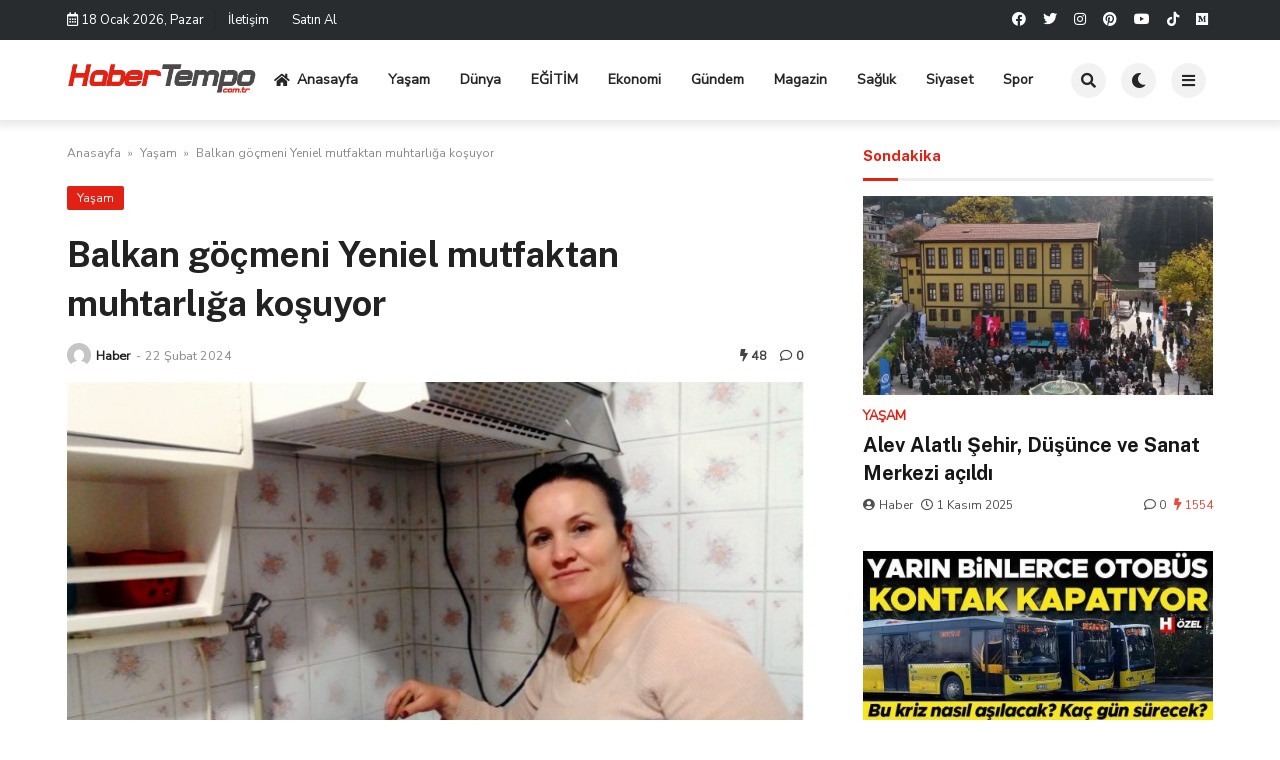

--- FILE ---
content_type: text/html; charset=UTF-8
request_url: https://habertempo.com.tr/balkan-gocmeni-yeniel-mutfaktan-muhtarliga-kosuyor/
body_size: 15444
content:

<!doctype html>
<html lang="tr">

<head>
    <meta charset="UTF-8">
    <meta name="viewport" content="width=device-width, initial-scale=1">
    <link rel="profile" href="https://gmpg.org/xfn/11">
    <title>Balkan göçmeni Yeniel mutfaktan muhtarlığa koşuyor &#8211; Haber Tempo</title>
<meta name='robots' content='max-image-preview:large' />
<link rel='dns-prefetch' href='//fonts.googleapis.com' />
<link rel="alternate" type="application/rss+xml" title="Haber Tempo &raquo; akışı" href="https://habertempo.com.tr/feed/" />
<link rel="alternate" type="application/rss+xml" title="Haber Tempo &raquo; yorum akışı" href="https://habertempo.com.tr/comments/feed/" />
<link rel="alternate" type="application/rss+xml" title="Haber Tempo &raquo; Balkan göçmeni Yeniel mutfaktan muhtarlığa koşuyor yorum akışı" href="https://habertempo.com.tr/balkan-gocmeni-yeniel-mutfaktan-muhtarliga-kosuyor/feed/" />
<link rel="alternate" title="oEmbed (JSON)" type="application/json+oembed" href="https://habertempo.com.tr/wp-json/oembed/1.0/embed?url=https%3A%2F%2Fhabertempo.com.tr%2Fbalkan-gocmeni-yeniel-mutfaktan-muhtarliga-kosuyor%2F" />
<link rel="alternate" title="oEmbed (XML)" type="text/xml+oembed" href="https://habertempo.com.tr/wp-json/oembed/1.0/embed?url=https%3A%2F%2Fhabertempo.com.tr%2Fbalkan-gocmeni-yeniel-mutfaktan-muhtarliga-kosuyor%2F&#038;format=xml" />
<style id='wp-img-auto-sizes-contain-inline-css'>
img:is([sizes=auto i],[sizes^="auto," i]){contain-intrinsic-size:3000px 1500px}
/*# sourceURL=wp-img-auto-sizes-contain-inline-css */
</style>
<style id='wp-emoji-styles-inline-css'>

	img.wp-smiley, img.emoji {
		display: inline !important;
		border: none !important;
		box-shadow: none !important;
		height: 1em !important;
		width: 1em !important;
		margin: 0 0.07em !important;
		vertical-align: -0.1em !important;
		background: none !important;
		padding: 0 !important;
	}
/*# sourceURL=wp-emoji-styles-inline-css */
</style>
<style id='wp-block-library-inline-css'>
:root{--wp-block-synced-color:#7a00df;--wp-block-synced-color--rgb:122,0,223;--wp-bound-block-color:var(--wp-block-synced-color);--wp-editor-canvas-background:#ddd;--wp-admin-theme-color:#007cba;--wp-admin-theme-color--rgb:0,124,186;--wp-admin-theme-color-darker-10:#006ba1;--wp-admin-theme-color-darker-10--rgb:0,107,160.5;--wp-admin-theme-color-darker-20:#005a87;--wp-admin-theme-color-darker-20--rgb:0,90,135;--wp-admin-border-width-focus:2px}@media (min-resolution:192dpi){:root{--wp-admin-border-width-focus:1.5px}}.wp-element-button{cursor:pointer}:root .has-very-light-gray-background-color{background-color:#eee}:root .has-very-dark-gray-background-color{background-color:#313131}:root .has-very-light-gray-color{color:#eee}:root .has-very-dark-gray-color{color:#313131}:root .has-vivid-green-cyan-to-vivid-cyan-blue-gradient-background{background:linear-gradient(135deg,#00d084,#0693e3)}:root .has-purple-crush-gradient-background{background:linear-gradient(135deg,#34e2e4,#4721fb 50%,#ab1dfe)}:root .has-hazy-dawn-gradient-background{background:linear-gradient(135deg,#faaca8,#dad0ec)}:root .has-subdued-olive-gradient-background{background:linear-gradient(135deg,#fafae1,#67a671)}:root .has-atomic-cream-gradient-background{background:linear-gradient(135deg,#fdd79a,#004a59)}:root .has-nightshade-gradient-background{background:linear-gradient(135deg,#330968,#31cdcf)}:root .has-midnight-gradient-background{background:linear-gradient(135deg,#020381,#2874fc)}:root{--wp--preset--font-size--normal:16px;--wp--preset--font-size--huge:42px}.has-regular-font-size{font-size:1em}.has-larger-font-size{font-size:2.625em}.has-normal-font-size{font-size:var(--wp--preset--font-size--normal)}.has-huge-font-size{font-size:var(--wp--preset--font-size--huge)}.has-text-align-center{text-align:center}.has-text-align-left{text-align:left}.has-text-align-right{text-align:right}.has-fit-text{white-space:nowrap!important}#end-resizable-editor-section{display:none}.aligncenter{clear:both}.items-justified-left{justify-content:flex-start}.items-justified-center{justify-content:center}.items-justified-right{justify-content:flex-end}.items-justified-space-between{justify-content:space-between}.screen-reader-text{border:0;clip-path:inset(50%);height:1px;margin:-1px;overflow:hidden;padding:0;position:absolute;width:1px;word-wrap:normal!important}.screen-reader-text:focus{background-color:#ddd;clip-path:none;color:#444;display:block;font-size:1em;height:auto;left:5px;line-height:normal;padding:15px 23px 14px;text-decoration:none;top:5px;width:auto;z-index:100000}html :where(.has-border-color){border-style:solid}html :where([style*=border-top-color]){border-top-style:solid}html :where([style*=border-right-color]){border-right-style:solid}html :where([style*=border-bottom-color]){border-bottom-style:solid}html :where([style*=border-left-color]){border-left-style:solid}html :where([style*=border-width]){border-style:solid}html :where([style*=border-top-width]){border-top-style:solid}html :where([style*=border-right-width]){border-right-style:solid}html :where([style*=border-bottom-width]){border-bottom-style:solid}html :where([style*=border-left-width]){border-left-style:solid}html :where(img[class*=wp-image-]){height:auto;max-width:100%}:where(figure){margin:0 0 1em}html :where(.is-position-sticky){--wp-admin--admin-bar--position-offset:var(--wp-admin--admin-bar--height,0px)}@media screen and (max-width:600px){html :where(.is-position-sticky){--wp-admin--admin-bar--position-offset:0px}}

/*# sourceURL=wp-block-library-inline-css */
</style><style id='global-styles-inline-css'>
:root{--wp--preset--aspect-ratio--square: 1;--wp--preset--aspect-ratio--4-3: 4/3;--wp--preset--aspect-ratio--3-4: 3/4;--wp--preset--aspect-ratio--3-2: 3/2;--wp--preset--aspect-ratio--2-3: 2/3;--wp--preset--aspect-ratio--16-9: 16/9;--wp--preset--aspect-ratio--9-16: 9/16;--wp--preset--color--black: #000000;--wp--preset--color--cyan-bluish-gray: #abb8c3;--wp--preset--color--white: #ffffff;--wp--preset--color--pale-pink: #f78da7;--wp--preset--color--vivid-red: #cf2e2e;--wp--preset--color--luminous-vivid-orange: #ff6900;--wp--preset--color--luminous-vivid-amber: #fcb900;--wp--preset--color--light-green-cyan: #7bdcb5;--wp--preset--color--vivid-green-cyan: #00d084;--wp--preset--color--pale-cyan-blue: #8ed1fc;--wp--preset--color--vivid-cyan-blue: #0693e3;--wp--preset--color--vivid-purple: #9b51e0;--wp--preset--gradient--vivid-cyan-blue-to-vivid-purple: linear-gradient(135deg,rgb(6,147,227) 0%,rgb(155,81,224) 100%);--wp--preset--gradient--light-green-cyan-to-vivid-green-cyan: linear-gradient(135deg,rgb(122,220,180) 0%,rgb(0,208,130) 100%);--wp--preset--gradient--luminous-vivid-amber-to-luminous-vivid-orange: linear-gradient(135deg,rgb(252,185,0) 0%,rgb(255,105,0) 100%);--wp--preset--gradient--luminous-vivid-orange-to-vivid-red: linear-gradient(135deg,rgb(255,105,0) 0%,rgb(207,46,46) 100%);--wp--preset--gradient--very-light-gray-to-cyan-bluish-gray: linear-gradient(135deg,rgb(238,238,238) 0%,rgb(169,184,195) 100%);--wp--preset--gradient--cool-to-warm-spectrum: linear-gradient(135deg,rgb(74,234,220) 0%,rgb(151,120,209) 20%,rgb(207,42,186) 40%,rgb(238,44,130) 60%,rgb(251,105,98) 80%,rgb(254,248,76) 100%);--wp--preset--gradient--blush-light-purple: linear-gradient(135deg,rgb(255,206,236) 0%,rgb(152,150,240) 100%);--wp--preset--gradient--blush-bordeaux: linear-gradient(135deg,rgb(254,205,165) 0%,rgb(254,45,45) 50%,rgb(107,0,62) 100%);--wp--preset--gradient--luminous-dusk: linear-gradient(135deg,rgb(255,203,112) 0%,rgb(199,81,192) 50%,rgb(65,88,208) 100%);--wp--preset--gradient--pale-ocean: linear-gradient(135deg,rgb(255,245,203) 0%,rgb(182,227,212) 50%,rgb(51,167,181) 100%);--wp--preset--gradient--electric-grass: linear-gradient(135deg,rgb(202,248,128) 0%,rgb(113,206,126) 100%);--wp--preset--gradient--midnight: linear-gradient(135deg,rgb(2,3,129) 0%,rgb(40,116,252) 100%);--wp--preset--font-size--small: 13px;--wp--preset--font-size--medium: 20px;--wp--preset--font-size--large: 36px;--wp--preset--font-size--x-large: 42px;--wp--preset--spacing--20: 0.44rem;--wp--preset--spacing--30: 0.67rem;--wp--preset--spacing--40: 1rem;--wp--preset--spacing--50: 1.5rem;--wp--preset--spacing--60: 2.25rem;--wp--preset--spacing--70: 3.38rem;--wp--preset--spacing--80: 5.06rem;--wp--preset--shadow--natural: 6px 6px 9px rgba(0, 0, 0, 0.2);--wp--preset--shadow--deep: 12px 12px 50px rgba(0, 0, 0, 0.4);--wp--preset--shadow--sharp: 6px 6px 0px rgba(0, 0, 0, 0.2);--wp--preset--shadow--outlined: 6px 6px 0px -3px rgb(255, 255, 255), 6px 6px rgb(0, 0, 0);--wp--preset--shadow--crisp: 6px 6px 0px rgb(0, 0, 0);}:where(.is-layout-flex){gap: 0.5em;}:where(.is-layout-grid){gap: 0.5em;}body .is-layout-flex{display: flex;}.is-layout-flex{flex-wrap: wrap;align-items: center;}.is-layout-flex > :is(*, div){margin: 0;}body .is-layout-grid{display: grid;}.is-layout-grid > :is(*, div){margin: 0;}:where(.wp-block-columns.is-layout-flex){gap: 2em;}:where(.wp-block-columns.is-layout-grid){gap: 2em;}:where(.wp-block-post-template.is-layout-flex){gap: 1.25em;}:where(.wp-block-post-template.is-layout-grid){gap: 1.25em;}.has-black-color{color: var(--wp--preset--color--black) !important;}.has-cyan-bluish-gray-color{color: var(--wp--preset--color--cyan-bluish-gray) !important;}.has-white-color{color: var(--wp--preset--color--white) !important;}.has-pale-pink-color{color: var(--wp--preset--color--pale-pink) !important;}.has-vivid-red-color{color: var(--wp--preset--color--vivid-red) !important;}.has-luminous-vivid-orange-color{color: var(--wp--preset--color--luminous-vivid-orange) !important;}.has-luminous-vivid-amber-color{color: var(--wp--preset--color--luminous-vivid-amber) !important;}.has-light-green-cyan-color{color: var(--wp--preset--color--light-green-cyan) !important;}.has-vivid-green-cyan-color{color: var(--wp--preset--color--vivid-green-cyan) !important;}.has-pale-cyan-blue-color{color: var(--wp--preset--color--pale-cyan-blue) !important;}.has-vivid-cyan-blue-color{color: var(--wp--preset--color--vivid-cyan-blue) !important;}.has-vivid-purple-color{color: var(--wp--preset--color--vivid-purple) !important;}.has-black-background-color{background-color: var(--wp--preset--color--black) !important;}.has-cyan-bluish-gray-background-color{background-color: var(--wp--preset--color--cyan-bluish-gray) !important;}.has-white-background-color{background-color: var(--wp--preset--color--white) !important;}.has-pale-pink-background-color{background-color: var(--wp--preset--color--pale-pink) !important;}.has-vivid-red-background-color{background-color: var(--wp--preset--color--vivid-red) !important;}.has-luminous-vivid-orange-background-color{background-color: var(--wp--preset--color--luminous-vivid-orange) !important;}.has-luminous-vivid-amber-background-color{background-color: var(--wp--preset--color--luminous-vivid-amber) !important;}.has-light-green-cyan-background-color{background-color: var(--wp--preset--color--light-green-cyan) !important;}.has-vivid-green-cyan-background-color{background-color: var(--wp--preset--color--vivid-green-cyan) !important;}.has-pale-cyan-blue-background-color{background-color: var(--wp--preset--color--pale-cyan-blue) !important;}.has-vivid-cyan-blue-background-color{background-color: var(--wp--preset--color--vivid-cyan-blue) !important;}.has-vivid-purple-background-color{background-color: var(--wp--preset--color--vivid-purple) !important;}.has-black-border-color{border-color: var(--wp--preset--color--black) !important;}.has-cyan-bluish-gray-border-color{border-color: var(--wp--preset--color--cyan-bluish-gray) !important;}.has-white-border-color{border-color: var(--wp--preset--color--white) !important;}.has-pale-pink-border-color{border-color: var(--wp--preset--color--pale-pink) !important;}.has-vivid-red-border-color{border-color: var(--wp--preset--color--vivid-red) !important;}.has-luminous-vivid-orange-border-color{border-color: var(--wp--preset--color--luminous-vivid-orange) !important;}.has-luminous-vivid-amber-border-color{border-color: var(--wp--preset--color--luminous-vivid-amber) !important;}.has-light-green-cyan-border-color{border-color: var(--wp--preset--color--light-green-cyan) !important;}.has-vivid-green-cyan-border-color{border-color: var(--wp--preset--color--vivid-green-cyan) !important;}.has-pale-cyan-blue-border-color{border-color: var(--wp--preset--color--pale-cyan-blue) !important;}.has-vivid-cyan-blue-border-color{border-color: var(--wp--preset--color--vivid-cyan-blue) !important;}.has-vivid-purple-border-color{border-color: var(--wp--preset--color--vivid-purple) !important;}.has-vivid-cyan-blue-to-vivid-purple-gradient-background{background: var(--wp--preset--gradient--vivid-cyan-blue-to-vivid-purple) !important;}.has-light-green-cyan-to-vivid-green-cyan-gradient-background{background: var(--wp--preset--gradient--light-green-cyan-to-vivid-green-cyan) !important;}.has-luminous-vivid-amber-to-luminous-vivid-orange-gradient-background{background: var(--wp--preset--gradient--luminous-vivid-amber-to-luminous-vivid-orange) !important;}.has-luminous-vivid-orange-to-vivid-red-gradient-background{background: var(--wp--preset--gradient--luminous-vivid-orange-to-vivid-red) !important;}.has-very-light-gray-to-cyan-bluish-gray-gradient-background{background: var(--wp--preset--gradient--very-light-gray-to-cyan-bluish-gray) !important;}.has-cool-to-warm-spectrum-gradient-background{background: var(--wp--preset--gradient--cool-to-warm-spectrum) !important;}.has-blush-light-purple-gradient-background{background: var(--wp--preset--gradient--blush-light-purple) !important;}.has-blush-bordeaux-gradient-background{background: var(--wp--preset--gradient--blush-bordeaux) !important;}.has-luminous-dusk-gradient-background{background: var(--wp--preset--gradient--luminous-dusk) !important;}.has-pale-ocean-gradient-background{background: var(--wp--preset--gradient--pale-ocean) !important;}.has-electric-grass-gradient-background{background: var(--wp--preset--gradient--electric-grass) !important;}.has-midnight-gradient-background{background: var(--wp--preset--gradient--midnight) !important;}.has-small-font-size{font-size: var(--wp--preset--font-size--small) !important;}.has-medium-font-size{font-size: var(--wp--preset--font-size--medium) !important;}.has-large-font-size{font-size: var(--wp--preset--font-size--large) !important;}.has-x-large-font-size{font-size: var(--wp--preset--font-size--x-large) !important;}
/*# sourceURL=global-styles-inline-css */
</style>

<style id='classic-theme-styles-inline-css'>
/*! This file is auto-generated */
.wp-block-button__link{color:#fff;background-color:#32373c;border-radius:9999px;box-shadow:none;text-decoration:none;padding:calc(.667em + 2px) calc(1.333em + 2px);font-size:1.125em}.wp-block-file__button{background:#32373c;color:#fff;text-decoration:none}
/*# sourceURL=/wp-includes/css/classic-themes.min.css */
</style>
<link rel='stylesheet' id='temajet-core-css' href='https://habertempo.com.tr/wp-content/plugins/temajet-core/assets/style.css?ver=6.9' media='all' />
<link rel='stylesheet' id='temajet-style-css' href='https://habertempo.com.tr/wp-content/themes/temajet/style.css?ver=1.7.3' media='all' />
<link rel='stylesheet' id='temajet-styles-css' href='https://habertempo.com.tr/wp-content/themes/temajet/assets/css/style.css?ver=1.7.3' media='all' />
<link rel='stylesheet' id='temajet-media-css' href='https://habertempo.com.tr/wp-content/themes/temajet/assets/css/media.css?ver=1.7.3' media='all' />
<link rel='stylesheet' id='temajet-column-css' href='https://habertempo.com.tr/wp-content/themes/temajet/assets/css/column.css?ver=1.7.3' media='all' />
<link rel='stylesheet' id='font-awesome-css' href='https://habertempo.com.tr/wp-content/themes/temajet/assets/css/fa-all.min.css?ver=6.9' media='all' />
<link rel='stylesheet' id='owl-carousel-css' href='https://habertempo.com.tr/wp-content/themes/temajet/assets/css/owl.carousel.min.css?ver=6.9' media='all' />
<link rel='stylesheet' id='owl-theme-css' href='https://habertempo.com.tr/wp-content/themes/temajet/assets/css/owl.theme.default.min.css?ver=6.9' media='all' />
<link rel='stylesheet' id='csf-google-web-fonts-css' href='//fonts.googleapis.com/css?family=Nunito%20Sans:400%7CPublic%20Sans:500,700%7COpen%20Sans:400,600,700&#038;display=swap' media='all' />
<script src="https://habertempo.com.tr/wp-includes/js/jquery/jquery.min.js?ver=3.7.1" id="jquery-core-js"></script>
<script src="https://habertempo.com.tr/wp-includes/js/jquery/jquery-migrate.min.js?ver=3.4.1" id="jquery-migrate-js"></script>
<link rel="https://api.w.org/" href="https://habertempo.com.tr/wp-json/" /><link rel="alternate" title="JSON" type="application/json" href="https://habertempo.com.tr/wp-json/wp/v2/posts/6668" /><link rel="EditURI" type="application/rsd+xml" title="RSD" href="https://habertempo.com.tr/xmlrpc.php?rsd" />
<meta name="generator" content="WordPress 6.9" />
<link rel="canonical" href="https://habertempo.com.tr/balkan-gocmeni-yeniel-mutfaktan-muhtarliga-kosuyor/" />
<link rel='shortlink' href='https://habertempo.com.tr/?p=6668' />
<link rel="pingback" href="https://habertempo.com.tr/xmlrpc.php"><style id="temajet-opt-custom-css"></style><style type="text/css">:root{--main-color:#e02114!important;}nav.navbar-top, nav.navbar-top ul.sub-menu{background-color:#282c2e!important;}.navbar-top i, .navbar-top-date, .navbar-top-menu > li > a{color:#ffffff!important;}.navbar-top a:hover{color:#12c5c3!important;}.jet-main-navbar-wrapper{background-color:#ffffff!important;}.jet-widget-title h3, .jet-main-footer .widgettitle{color:#ffffff!important;}.jet-footer a{color:#ffffff!important;}.jet-footer a:hover{color:#1fb9fb!important;}html{font-family:"Nunito Sans"!important;font-weight:normal!important;}#masthead :is(h1, h2, h3, h4, h5, h6, a, span, li, p){font-family:"Public Sans"!important;font-weight:500!important;}h1, h2, h3, h4, h5, h6{font-family:"Public Sans"!important;font-weight:700!important;}.entry-content.jet-single-text{font-family:"Nunito Sans"!important;font-weight:normal!important;}</style><link rel="icon" href="https://habertempo.com.tr/wp-content/uploads/2023/12/cropped-htfaviconn-32x32.png" sizes="32x32" />
<link rel="icon" href="https://habertempo.com.tr/wp-content/uploads/2023/12/cropped-htfaviconn-192x192.png" sizes="192x192" />
<link rel="apple-touch-icon" href="https://habertempo.com.tr/wp-content/uploads/2023/12/cropped-htfaviconn-180x180.png" />
<meta name="msapplication-TileImage" content="https://habertempo.com.tr/wp-content/uploads/2023/12/cropped-htfaviconn-270x270.png" />
    </head>

<body class="wp-singular post-template-default single single-post postid-6668 single-format-standard wp-embed-responsive wp-theme-temajet no-sidebar">
            <div id="page" class="site">
        <a class="skip-link screen-reader-text" href="#primary">Skip to content</a>

        <header id="masthead" class="site-header">
            
                <nav class="navbar-top">
                    <div class="container">
                        <div class="navbar-top-bg">
                            <div class="navbar-top-nav">
                                                            <i class="far fa-calendar-alt"></i>
                                <span class="navbar-top-date">18 Ocak 2026, Pazar</span>
                            <ul id="menu-ust-menu" class="navbar-top-menu"><li id="menu-item-2742" class="menu-item menu-item-type-custom menu-item-object-custom menu-item-2742"><a href="#">İletişim</a></li>
<li id="menu-item-2743" class="menu-item menu-item-type-custom menu-item-object-custom menu-item-2743"><a href="https://www.temajet.com/temajet-wordpress-temasi/">Satın Al</a></li>
</ul>                            </div>
                                    
                                                    <div class="navbar-top-social">
                                <ul>
                                                                            <li>
                                            <a href="#"><i class="fab fa-facebook"></i></a>
                                        </li>
                                                                                                                <li>
                                            <a href="#"><i class="fab fa-twitter"></i></a>
                                        </li>
                                                                                                                <li>
                                            <a href="#"><i
                                                    class="fab fa-instagram"></i></a>
                                        </li>
                                                                                                                <li>
                                            <a href="#"><i
                                                    class="fab fa-pinterest"></i></a>
                                        </li>
                                                                                                                <li>
                                            <a href="#"><i class="fab fa-youtube"></i></a>
                                        </li>
                                                                                                                                                                                        <li>
                                            <a href="#"><i class="fab fa-tiktok"></i></a>
                                        </li>
                                                                                                                                                                                                                                                                <li>
                                            <a href="#"><i class="fab fa-medium"></i></a>
                                        </li>
                                                                                                        </ul>
                            </div>
                                                </div>
                    </div>
                </nav>
                        

<div class="jet-main-navbar-wrapper">
    <div class="container">
        <div class="jet-main-navbar header-2 ">
            
<div class="logo">
    <a class="logo-anchor" href="https://habertempo.com.tr/" title="Haber Tempo">
        <img style="max-height:65px;" class="jet-logo" src="https://habertempo.com.tr/wp-content/uploads/2023/12/habertempologo.png" 
                        alt="" 
                        title="habertempologo"
                        width=""
                        height=""><img style="max-height:65px;" class="jet-dark-logo" src="https://habertempo.com.tr/wp-content/uploads/2023/12/habertempokoyu.png" 
                        alt="" 
                        title="habertempokoyu"
                        width=""
                        height="">    </a>
</div><div class="jet-header-2-left">            <nav class="jet-navbar-main navbar-style-2">
                <ul id="menu-ana-menu" class="navbar-main-ul"><li id="menu-item-2663" class="menu-item menu-item-type-post_type menu-item-object-page menu-item-home menu-item-2663"><a href="https://habertempo.com.tr/"><i class="fas fa-home"></i>Anasayfa</a></li>
<li id="menu-item-2826" class="menu-item menu-item-type-taxonomy menu-item-object-category current-post-ancestor current-menu-parent current-post-parent menu-item-2826"><a href="https://habertempo.com.tr/category/yasam/">Yaşam</a></li>
<li id="menu-item-2939" class="menu-item menu-item-type-taxonomy menu-item-object-category menu-item-2939"><a href="https://habertempo.com.tr/category/dunya/">Dünya</a></li>
<li id="menu-item-2940" class="menu-item menu-item-type-taxonomy menu-item-object-category menu-item-2940"><a href="https://habertempo.com.tr/category/egitim/">EĞİTİM</a></li>
<li id="menu-item-2941" class="menu-item menu-item-type-taxonomy menu-item-object-category menu-item-2941"><a href="https://habertempo.com.tr/category/ekonomi/">Ekonomi</a></li>
<li id="menu-item-2942" class="menu-item menu-item-type-taxonomy menu-item-object-category menu-item-2942"><a href="https://habertempo.com.tr/category/gundem/">Gündem</a></li>
<li id="menu-item-2943" class="menu-item menu-item-type-taxonomy menu-item-object-category menu-item-2943"><a href="https://habertempo.com.tr/category/magazin/">Magazin</a></li>
<li id="menu-item-2944" class="menu-item menu-item-type-taxonomy menu-item-object-category menu-item-2944"><a href="https://habertempo.com.tr/category/saglik/">Sağlık</a></li>
<li id="menu-item-2945" class="menu-item menu-item-type-taxonomy menu-item-object-category menu-item-2945"><a href="https://habertempo.com.tr/category/siyaset/">Siyaset</a></li>
<li id="menu-item-2946" class="menu-item menu-item-type-taxonomy menu-item-object-category menu-item-2946"><a href="https://habertempo.com.tr/category/spor/">Spor</a></li>
</ul>            </nav>
                        <div class="jet-navbar-main-right">
                <ul class="jet-navbar-buttons button-style-2">
                                        <li class="nav-button-item">
                        <i id="header-search-btn" class="fas fa-search"></i>
                        <div id="navSearch">
                            <form action="https://habertempo.com.tr/" method="get">
                                <input class="search" type="text" size="40" name="s" id="s"
                                    placeholder="Arama yap..."
                                    value="" />
                                <button type="submit" id="searchsubmit" value="Search"><i
                                        class="fas fa-search"></i></button>
                            </form>
                        </div>
                    </li>
                                        <li class="nav-button-item" id="theme-button">
                        <i class="fas fa-moon"></i>
                    </li>
                                        <li class="nav-button-item" onclick="mobileMenuFunction()">
                        <i class="fas fa-bars"></i>
                    </li>
                                    </ul>
            </div>
                        </div>        </div>
    </div>
</div>
        </header><!-- #masthead -->

        <header class="mobile-header">
            <div class="sm-screen-menu">
                <div class="sm-screen-start">
                    <button id="nmMenu" onclick="mobileMenuFunction()" class="navbar-main-btn">
                        <i class="fas fa-bars"></i>
                    </button>
                </div>
                <div class="sm-screen-logo">
                    <a href="https://habertempo.com.tr/" title="Haber Tempo">
                        <img class="jet-logo" src="https://habertempo.com.tr/wp-content/uploads/2023/12/habertempologo.png" 
                                        alt="" 
                                        title="habertempologo"
                                        width=""
                                        height=""><img class="jet-dark-logo" src="https://habertempo.com.tr/wp-content/uploads/2023/12/habertempokoyu.png" 
                                        alt="" 
                                        title="habertempokoyu"
                                        width=""
                                        height="">                    </a>
                </div>
                <div class="sm-screen-end">
                    <button id="theme-button-mobile" class="navbar-main-btn change-theme fas fa-moon"></button>
                </div>
            </div>
        </header>

        
        <div id="mobileMenu" class="mobile-dark" style="transform: translateX(-120%)">
            <div class="mobile-menu-btn">
                <button id="mobilePowerBtn" onclick="mobilePower()">
                    <i class="fas fa-times"></i>
                </button>
            </div>
                        <div class="mobile-menu-search">
                <form action="https://habertempo.com.tr/" method="get">
                    <input class="search" type="text" size="40" name="s" id="s" placeholder="Arama yap..."
                        value="" />
                    <button type="submit" id="searchsubmit" value="Arama Yap"><i
                            class="fas fa-search"></i></button>
                </form>
            </div>
                        <div class="mobile-menu-nav">
                <ul id="menu-ana-menu-1" class="mobil-menu-ul"><li class="menu-item menu-item-type-post_type menu-item-object-page menu-item-home menu-item-2663"><a href="https://habertempo.com.tr/">Anasayfa</a></li>
<li class="menu-item menu-item-type-taxonomy menu-item-object-category current-post-ancestor current-menu-parent current-post-parent menu-item-2826"><a href="https://habertempo.com.tr/category/yasam/">Yaşam</a></li>
<li class="menu-item menu-item-type-taxonomy menu-item-object-category menu-item-2939"><a href="https://habertempo.com.tr/category/dunya/">Dünya</a></li>
<li class="menu-item menu-item-type-taxonomy menu-item-object-category menu-item-2940"><a href="https://habertempo.com.tr/category/egitim/">EĞİTİM</a></li>
<li class="menu-item menu-item-type-taxonomy menu-item-object-category menu-item-2941"><a href="https://habertempo.com.tr/category/ekonomi/">Ekonomi</a></li>
<li class="menu-item menu-item-type-taxonomy menu-item-object-category menu-item-2942"><a href="https://habertempo.com.tr/category/gundem/">Gündem</a></li>
<li class="menu-item menu-item-type-taxonomy menu-item-object-category menu-item-2943"><a href="https://habertempo.com.tr/category/magazin/">Magazin</a></li>
<li class="menu-item menu-item-type-taxonomy menu-item-object-category menu-item-2944"><a href="https://habertempo.com.tr/category/saglik/">Sağlık</a></li>
<li class="menu-item menu-item-type-taxonomy menu-item-object-category menu-item-2945"><a href="https://habertempo.com.tr/category/siyaset/">Siyaset</a></li>
<li class="menu-item menu-item-type-taxonomy menu-item-object-category menu-item-2946"><a href="https://habertempo.com.tr/category/spor/">Spor</a></li>
</ul>            </div>
            <div class="mobile-menu-text">
                            </div>
        </div>

        <h1 class="h1-off">Haber Tempo</h1>

	<main id="primary" class="site-main">

		
<article id="post-6668" class="post-6668 post type-post status-publish format-standard has-post-thumbnail hentry category-yasam tag-son-dakika">

    <div id="jet-home-area" class="container post-layout-1 right-sidebar">

            
        <div class="row">

            
            <div id="jet-home-main" class="jet-single-area">
                                <div class="entry-header">
                    
                    <div class="jet-breadcrumb">
    <ol>
        <li><a href="https://habertempo.com.tr/">Anasayfa</a></li>
        <li> &raquo; </li>
        <li><a href="https://habertempo.com.tr/category/yasam/">Yaşam</a>
        </li>
        <li> &raquo; </li>
        <li>Balkan göçmeni Yeniel mutfaktan muhtarlığa koşuyor</li>
    </ol>
</div><script type="application/ld+json">{
"@context": "https://schema.org/",
"@type": "BreadcrumbList",
"itemListElement": [{
"@type": "ListItem",
"position": 1,
"name": "Anasayfa",
"item": "https://habertempo.com.tr/"
},{
"@type": "ListItem",
"position": 2,
"name": "Yaşam",
"item": "https://habertempo.com.tr/category/yasam/"
},{
"@type": "ListItem",
"position": 3,
"name": "Balkan göçmeni Yeniel mutfaktan muhtarlığa koşuyor",
"item": "https://habertempo.com.tr/balkan-gocmeni-yeniel-mutfaktan-muhtarliga-kosuyor/"
}]
}
</script><script type="application/ld+json">{
"@context": "https://schema.org",
"@type": "BlogPosting",
"headline": "Balkan göçmeni Yeniel mutfaktan muhtarlığa koşuyor",
"image": "https://habertempo.com.tr/wp-content/uploads/2024/02/balkan-gocmeni-yeniel-mutfaktan-muhtarliga-kosuyor-1708613057-58-x750.jpg",
"author": {
"@type": "Person",
"name": "Haber"
},
"publisher": {
"@type": "Organization",
"name": "Haber Tempo",
"logo": {
"@type": "ImageObject",
"url":
"https://habertempo.com.tr/wp-content/themes/temajet/assets/img/logo.png"
}
},
"datePublished": "2024-02-22T17:50:51+03:00",
"dateModified": "2024-02-22T17:50:51+03:00"
}
</script><div class="jet-single-cat"><a href="https://habertempo.com.tr/category/yasam/" rel="category tag">Yaşam</a></div><div class="jet-single-heading"><h1>Balkan göçmeni Yeniel mutfaktan muhtarlığa koşuyor</h1></div><style>
</style>
<div class="jet-single-meta">
    <div class="jet-meta-left">
        <a class="jet-single-author-img" href="https://habertempo.com.tr/author/admin/"
            title="Haber">
            <img src="https://secure.gravatar.com/avatar/122b7c6a102ef400c4eabc17bdbcdad6a8c0a2b1a752990ecd012e4f3cfa3678?s=96&#038;d=mm&#038;r=g"
                alt="Haber" width="24" height="24">
        </a>
        <a href="https://habertempo.com.tr/author/admin/"
            title="Haber"
            class="single-author">Haber</a>
        <em>-</em>
        <span class="posted-on"><time class="entry-date published updated" datetime="2024-02-22T17:50:51+03:00">22 Şubat 2024</time></span>    </div>
    <div class="jet-meta-right">
        <span><i class="fas fa-bolt"></i> 48</span>                    <span><i class="far fa-comment"></i> 0</span>
                    </div>
</div><div class="post-thumbnail jet-single-thumb"><img width="750" height="500" src="https://habertempo.com.tr/wp-content/uploads/2024/02/balkan-gocmeni-yeniel-mutfaktan-muhtarliga-kosuyor-1708613057-58-x750.jpg" class="attachment-post-thumbnail size-post-thumbnail wp-post-image" alt="" decoding="async" loading="lazy" srcset="https://habertempo.com.tr/wp-content/uploads/2024/02/balkan-gocmeni-yeniel-mutfaktan-muhtarliga-kosuyor-1708613057-58-x750.jpg 750w, https://habertempo.com.tr/wp-content/uploads/2024/02/balkan-gocmeni-yeniel-mutfaktan-muhtarliga-kosuyor-1708613057-58-x750-300x200.jpg 300w" sizes="auto, (max-width: 750px) 100vw, 750px" /></div>
                </div>
                
                <div class="entry-content jet-single-text">
                    
                    <div id="newsContent" property="articleBody">
<p>31 Mart yerel seçimlerine yaklaşık 40 gün kala yönetimde söz hakkı isteyen kadınların sayısı, her geçen gün artıyor. Yaklaşık 7000 kişilik nüfusu ve 5000’den fazla seçmeni olan çoğunluğu Balkan göçmeni ailelerin yaşadığı İzmir’in Bornova ilçesi Birlik Mahallesi için aynı zamanda üniversite eğitimine devam eden ev hanımı Gül Yeniel muhtar adayı oldu.</p>
<p><img loading="lazy" decoding="async" height="609" src="https://habertempo.com.tr/wp-content/uploads/2024/02/Balkan-gocmeni-Yeniel-mutfaktan-muhtarliga-kosuyor.jpeg" width="750"/><br />Osmanlı’nın yıkılışı ve 29 Ekim 1923’te Türkiye Cumhuriyeti’nin kuruluşu sonrası Balkan Türklerinin Yugoslavya  &#8211; Makedonya bölgesinden Türkiye&#8217;ye göç hareketinin dördüncü ve sonuncusu olan, 1955 yılında  İzmir’e gelip yerleşen Kırçaova ailesinin kızı ev hanımı Gül Yeniel, doğup büyüdüğü mahallesinin sorunlarını çözmek için Muhtar Adayı oldu.</p>
<p><img loading="lazy" decoding="async" height="547" src="https://habertempo.com.tr/wp-content/uploads/2024/02/1708613451_413_Balkan-gocmeni-Yeniel-mutfaktan-muhtarliga-kosuyor.jpeg" width="750"/><br /><strong> BİRLİK MAHALLESİNİ KADINLAR YÖNETECEK</strong><br />“Cumhuriyetimizin 100. Yılında; mahallemiz de, bayrağımızın ay yıldızı gibi parlayacak” sloganıyla Muhtarlığa aday olduğuna dikkat çeken Gül Yeniel, AjansCANKA’ ya yaptığı açıklamada;  “1969 İzmir Bornova doğumluyum. ilk orta lise tahsilimi Bornova’da tamamladıktan sonra, Anadolu Üniversitesi Türk Dili ve Edebiyatı bölümü ikinci sınıfta eğitimime devam ediyorum. Evli iki çocuk annesi bir ev hanımıyım. Hayatım boyunca çeşitli sivil toplum kuruluşlarında görev aldım ve sosyal sorumluluk, dayanışma çerçevesinde mahallemde bugüne kadar eksikliğini hissettiğim ihtiyaçları gidermek için muhtar adayı oldum.  Sadece benim muhtar olmam yeterli olmaz. Mahallemizin sorunlarını ekibimdeki Aza adaylarımız Özcan Çakan, Nezihe Şenal, Gülden Dalmızrak, Hülya Onay, Dilek Erdoğan, Hanife Köse, Erdoğan Yeniel ve Raziye Taşdelen’le birlikte çözeceğiz.</p>
<p><img loading="lazy" decoding="async" height="375" src="https://habertempo.com.tr/wp-content/uploads/2024/02/1708613451_916_Balkan-gocmeni-Yeniel-mutfaktan-muhtarliga-kosuyor.jpeg" width="750"/><br />Mahallemizde öncelikli sorunlarımız; çöpler, sokakların  temizliği, ilaçlama,  sokaklardaki elektrik direkleri,  her yeri kaplayan kablolar… Neden mahallemizde yazlık sinema, tiyatro salonu, kütüphane yok?  Özellikle çocuklar için spor alanları ve parklar, aile çay bahçeleri ve ev hanımlarının el işlerini değerlendireceği satış standları… Gerek yerel yönetim gerekse devlet birimleriyle iyi ilişkilerde olup, mahallemizin ihtiyaçları için gerekli taleplerimizi iletip takibini yapacağız. “Cumhuriyetimizin 100. Yılında; mahallemiz de, bayrağımızın ay yıldızı gibi parlayacak”  dedi. Ata SEVGİ AjansCANKA</p>
</p></div>
<p> <b>Kaynak :</b> www.igfhaber.com</p>

                </div>

                <div class="entry-footer">
                    <div class="jet-single-tags"><span class="tags"><i class="fas fa-tag"></i>Etiketler</span><span class="tags"><a href="https://habertempo.com.tr/haber/son-dakika/" rel="tag">Son Dakika</a></span></div><div class="jet-single-shares">
    <ul>
        <li class="share">
                <button><i class="fas fa-share-alt"></i></button>
        </li>
        <li class="facebook" title="Facebook'ta Paylaş"><button class="button"
                data-sharer="facebook" data-url="https://habertempo.com.tr/balkan-gocmeni-yeniel-mutfaktan-muhtarliga-kosuyor/"><i class="fab fa-facebook-f"></i></button>
        </li>
        <li class="twitter" title="Twitter'da Paylaş"><button class="button"
                data-sharer="twitter" data-title="Balkan göçmeni Yeniel mutfaktan muhtarlığa koşuyor" data-url="https://habertempo.com.tr/balkan-gocmeni-yeniel-mutfaktan-muhtarliga-kosuyor/"><i
                    class="fab fa-twitter"></i></button>
        </li>
        <li class="linkedin" title="LinkedIn'de Paylaş"><button class="button"
                data-sharer="linkedin" data-url="https://habertempo.com.tr/balkan-gocmeni-yeniel-mutfaktan-muhtarliga-kosuyor/">
                <i class="fab fa-linkedin"></i></button>
        </li>
        <li class="email" title="E-posta ile Paylaş"><button class="button"
                data-sharer="email" data-title="Balkan göçmeni Yeniel mutfaktan muhtarlığa koşuyor" data-url="https://habertempo.com.tr/balkan-gocmeni-yeniel-mutfaktan-muhtarliga-kosuyor/"
                data-subject="Bu yazıya göz atmalısın"><i
                    class="fas fa-envelope"></i></button>
        </li>
        <li class="whatsapp" title="WhatsApp'ta Paylaş"><button class="button"
                data-sharer="whatsapp" data-title="Balkan göçmeni Yeniel mutfaktan muhtarlığa koşuyor" data-url="https://habertempo.com.tr/balkan-gocmeni-yeniel-mutfaktan-muhtarliga-kosuyor/"><i
                    class="fab fa-whatsapp"></i></button>
        </li>
        <li class="telegram" title="Telegram'da Paylaş"><button class="button"
                data-sharer="telegram" data-title="Balkan göçmeni Yeniel mutfaktan muhtarlığa koşuyor" data-url="https://habertempo.com.tr/balkan-gocmeni-yeniel-mutfaktan-muhtarliga-kosuyor/"><i
                    class="fab fa-telegram"></i></button>
        </li>
        <li class="pinterest" title="Pinterest'te Paylaş"><button class="button"
                data-sharer="pinterest" data-url="https://habertempo.com.tr/balkan-gocmeni-yeniel-mutfaktan-muhtarliga-kosuyor/"><i class="fab fa-pinterest"></i></button>
        </li>
        <li class="tumblr" title="Tumblr'da Paylaş"><button class="button"
                data-sharer="tumblr" data-caption="Balkan göçmeni Yeniel mutfaktan muhtarlığa koşuyor" data-title="Balkan göçmeni Yeniel mutfaktan muhtarlığa koşuyor"
                data-url="https://habertempo.com.tr/balkan-gocmeni-yeniel-mutfaktan-muhtarliga-kosuyor/"><i class="fab fa-tumblr"></i></button>
        </li>
            </ul>
</div>
	<nav class="navigation post-navigation" aria-label="Yazılar">
		<h2 class="screen-reader-text">Yazı gezinmesi</h2>
		<div class="nav-links"><div class="nav-previous"><a href="https://habertempo.com.tr/100-yil-gida-analiz-laboratuvari-acildi/" rel="prev">&laquo; Önceki Yazı</a></div><div class="nav-next"><a href="https://habertempo.com.tr/izmitte-ucretsiz-diyetisyen-yasam-kalitesini-yukseltti/" rel="next">Sonraki Yazı &raquo;</a></div></div>
	</nav>                    
                </div>

                <div class="jet-block-title jet-block-title-5 "><h3><span>İlgili Yazılar</span></h3></div><div class="jet-related-posts"><div class="related-item">
    <div class="related-img">
        <a class="post-thumbnail" href="https://habertempo.com.tr/alev-alatli-sehir-dusunce-ve-sanat-merkezi-acildi/" aria-hidden="true" tabindex="-1"
            title="Alev Alatlı Şehir, Düşünce ve Sanat Merkezi açıldı">
            <img width="450" height="255" src="https://habertempo.com.tr/wp-content/uploads/2025/11/alev-alatli-sehir-dusunce-ve-sanat-merkezi-acildi-1762010955-494_large-450x255.webp" class="attachment-jet-md size-jet-md wp-post-image" alt="Alev Alatlı Şehir, Düşünce ve Sanat Merkezi açıldı" decoding="async" loading="lazy" srcset="https://habertempo.com.tr/wp-content/uploads/2025/11/alev-alatli-sehir-dusunce-ve-sanat-merkezi-acildi-1762010955-494_large-450x255.webp 450w, https://habertempo.com.tr/wp-content/uploads/2025/11/alev-alatli-sehir-dusunce-ve-sanat-merkezi-acildi-1762010955-494_large-195x110.webp 195w, https://habertempo.com.tr/wp-content/uploads/2025/11/alev-alatli-sehir-dusunce-ve-sanat-merkezi-acildi-1762010955-494_large-390x220.webp 390w" sizes="auto, (max-width: 450px) 100vw, 450px" />        </a>
    </div>
    <div class="related-info">
        <h3>
            <a href="https://habertempo.com.tr/alev-alatli-sehir-dusunce-ve-sanat-merkezi-acildi/">Alev Alatlı Şehir, Düşünce ve Sanat Merkezi açıldı</a>
        </h3>
        <i class="far fa-clock"></i> <span class="posted-on"><time class="entry-date published updated" datetime="2025-11-01T18:43:28+03:00">1 Kasım 2025</time></span>    </div>
</div><div class="related-item">
    <div class="related-img">
        <a class="post-thumbnail" href="https://habertempo.com.tr/yarin-binlerce-otobus-kontak-kapatacak-kac-gun-surecek-toplu-tasimada-nasil-sonuclar-ortaya-cikaracak-uzman-isimden-kiymetli-ayrintilar/" aria-hidden="true" tabindex="-1"
            title="Yarın binlerce otobüs kontak kapatacak! Kaç gün sürecek? Toplu taşımada nasıl sonuçlar ortaya çıkaracak? Uzman isimden kıymetli ayrıntılar&#8230;">
            <img width="450" height="255" src="https://habertempo.com.tr/wp-content/uploads/2025/06/yarin-binlerce-otobus-kontak-kapatacak-kac-gun-surecek-toplu-tasimada-nasil-sonuclar-ortaya-cikaracak-WpIcl4uk-450x255.jpg" class="attachment-jet-md size-jet-md wp-post-image" alt="Yarın binlerce otobüs kontak kapatacak! Kaç gün sürecek? Toplu taşımada nasıl sonuçlar ortaya çıkaracak? Uzman isimden kıymetli ayrıntılar&#8230;" decoding="async" loading="lazy" srcset="https://habertempo.com.tr/wp-content/uploads/2025/06/yarin-binlerce-otobus-kontak-kapatacak-kac-gun-surecek-toplu-tasimada-nasil-sonuclar-ortaya-cikaracak-WpIcl4uk-450x255.jpg 450w, https://habertempo.com.tr/wp-content/uploads/2025/06/yarin-binlerce-otobus-kontak-kapatacak-kac-gun-surecek-toplu-tasimada-nasil-sonuclar-ortaya-cikaracak-WpIcl4uk-300x170.jpg 300w, https://habertempo.com.tr/wp-content/uploads/2025/06/yarin-binlerce-otobus-kontak-kapatacak-kac-gun-surecek-toplu-tasimada-nasil-sonuclar-ortaya-cikaracak-WpIcl4uk-768x434.jpg 768w, https://habertempo.com.tr/wp-content/uploads/2025/06/yarin-binlerce-otobus-kontak-kapatacak-kac-gun-surecek-toplu-tasimada-nasil-sonuclar-ortaya-cikaracak-WpIcl4uk-195x110.jpg 195w, https://habertempo.com.tr/wp-content/uploads/2025/06/yarin-binlerce-otobus-kontak-kapatacak-kac-gun-surecek-toplu-tasimada-nasil-sonuclar-ortaya-cikaracak-WpIcl4uk-390x220.jpg 390w, https://habertempo.com.tr/wp-content/uploads/2025/06/yarin-binlerce-otobus-kontak-kapatacak-kac-gun-surecek-toplu-tasimada-nasil-sonuclar-ortaya-cikaracak-WpIcl4uk.jpg 800w" sizes="auto, (max-width: 450px) 100vw, 450px" />        </a>
    </div>
    <div class="related-info">
        <h3>
            <a href="https://habertempo.com.tr/yarin-binlerce-otobus-kontak-kapatacak-kac-gun-surecek-toplu-tasimada-nasil-sonuclar-ortaya-cikaracak-uzman-isimden-kiymetli-ayrintilar/">Yarın binlerce otobüs kontak kapatacak! Kaç gün sürecek? Toplu taşımada nasıl sonuçlar ortaya çıkaracak? Uzman isimden kıymetli ayrıntılar&#8230;</a>
        </h3>
        <i class="far fa-clock"></i> <span class="posted-on"><time class="entry-date published updated" datetime="2025-06-26T04:23:09+03:00">26 Haziran 2025</time></span>    </div>
</div><div class="related-item">
    <div class="related-img">
        <a class="post-thumbnail" href="https://habertempo.com.tr/uzayda-inanilmaz-kesif-yeni-bir-bakteri-tipi-bulundu-bir-ayrinti-var-ki-bilim-insanlari-da-aciklayamiyor-bu-insanlik-icin-neden-degerli/" aria-hidden="true" tabindex="-1"
            title="Uzayda inanılmaz keşif: Yeni bir bakteri tipi bulundu.. Bir ayrıntı var ki bilim insanları da açıklayamıyor | Bu insanlık için neden değerli?">
            <img width="450" height="255" src="https://habertempo.com.tr/wp-content/uploads/2025/06/uzayda-inanilmaz-kesif-yeni-bir-bakteri-tipi-bulundu-bir-ayrinti-var-ki-bilim-insanlari-xFBI3qCV-450x255.jpg" class="attachment-jet-md size-jet-md wp-post-image" alt="Uzayda inanılmaz keşif: Yeni bir bakteri tipi bulundu.. Bir ayrıntı var ki bilim insanları da açıklayamıyor | Bu insanlık için neden değerli?" decoding="async" loading="lazy" srcset="https://habertempo.com.tr/wp-content/uploads/2025/06/uzayda-inanilmaz-kesif-yeni-bir-bakteri-tipi-bulundu-bir-ayrinti-var-ki-bilim-insanlari-xFBI3qCV-450x255.jpg 450w, https://habertempo.com.tr/wp-content/uploads/2025/06/uzayda-inanilmaz-kesif-yeni-bir-bakteri-tipi-bulundu-bir-ayrinti-var-ki-bilim-insanlari-xFBI3qCV-300x169.jpg 300w, https://habertempo.com.tr/wp-content/uploads/2025/06/uzayda-inanilmaz-kesif-yeni-bir-bakteri-tipi-bulundu-bir-ayrinti-var-ki-bilim-insanlari-xFBI3qCV-195x110.jpg 195w, https://habertempo.com.tr/wp-content/uploads/2025/06/uzayda-inanilmaz-kesif-yeni-bir-bakteri-tipi-bulundu-bir-ayrinti-var-ki-bilim-insanlari-xFBI3qCV-390x220.jpg 390w" sizes="auto, (max-width: 450px) 100vw, 450px" />        </a>
    </div>
    <div class="related-info">
        <h3>
            <a href="https://habertempo.com.tr/uzayda-inanilmaz-kesif-yeni-bir-bakteri-tipi-bulundu-bir-ayrinti-var-ki-bilim-insanlari-da-aciklayamiyor-bu-insanlik-icin-neden-degerli/">Uzayda inanılmaz keşif: Yeni bir bakteri tipi bulundu.. Bir ayrıntı var ki bilim insanları da açıklayamıyor | Bu insanlık için neden değerli?</a>
        </h3>
        <i class="far fa-clock"></i> <span class="posted-on"><time class="entry-date published updated" datetime="2025-06-25T19:59:11+03:00">25 Haziran 2025</time></span>    </div>
</div></div><div class="jet-comments-area">
<div id="comments" class="jet-comments-area">

	
</div><!-- #comments -->
<div class="post-comment jet-comment-form">
	<div id="respond" class="comment-respond">
		<div class="jet-block-title jet-block-title-5"><h3><span>Bir yanıt yazın<div style="display:none;"><a rel="nofollow" id="cancel-comment-reply-link" href="/balkan-gocmeni-yeniel-mutfaktan-muhtarliga-kosuyor/#respond" style="display:none;">Yanıtı iptal et</a></div></span></h3></div><form action="https://habertempo.com.tr/wp-comments-post.php" method="post" id="commentform" class="comment-form"><p class="comment-notes"><span id="email-notes">E-posta adresiniz yayınlanmayacak.</span> <span class="required-field-message">Gerekli alanlar <span class="required">*</span> ile işaretlenmişlerdir</span></p><textarea id="comment" name="comment" cols="45" rows="8" maxlength="65525" required="required" placeholder="Yorumunuz..."></textarea><input id="author" name="author" type="text" value="" size="30" maxlength="245" placeholder="*Adınız..." required/>
<input id="email" name="email" type="email" value="  " size="30" maxlength="100" aria-describedby="email-notes" placeholder="*E-posta adresiniz..." required/>
<input id="url" name="url" type="url" value="  " size="30" maxlength="200" placeholder="İnternet siteniz..." />
<div class="wp-comment-cookies"><input id="wp-comment-cookies-consent" name="wp-comment-cookies-consent" type="checkbox" value="yes"><label for="wp-comment-cookies-consent" class="mb-3 d-inline ms-1"> Bir dahaki sefere yorum yaptığımda kullanılmak üzere adımı, e-posta adresimi ve web site adresimi bu tarayıcıya kaydet.</label> </div>
<p class="form-submit"><input name="submit" type="submit" id="submit" class="submit" value="Yorum gönder" /> <input type='hidden' name='comment_post_ID' value='6668' id='comment_post_ID' />
<input type='hidden' name='comment_parent' id='comment_parent' value='0' />
</p></form>	</div><!-- #respond -->
	</div></div>
            </div>

            
<aside id="secondary" class="jet-sidebar widget-area">
	<div class="jet-block-title jet-block-title-5"><h3><span>Sondakika</span></h3></div><div class="jet-pm jet-pm-2 row">
<div class="jet-pm-item jet-col-p50 jet-col-p33-fw">
    <div class="jet-pm-img">
        <a class="post-thumbnail" href="https://habertempo.com.tr/alev-alatli-sehir-dusunce-ve-sanat-merkezi-acildi/" title="Alev Alatlı Şehir, Düşünce ve Sanat Merkezi açıldı">
            <img width="450" height="255" src="https://habertempo.com.tr/wp-content/uploads/2025/11/alev-alatli-sehir-dusunce-ve-sanat-merkezi-acildi-1762010955-494_large-450x255.webp" class="attachment-jet-md size-jet-md wp-post-image" alt="Alev Alatlı Şehir, Düşünce ve Sanat Merkezi açıldı" decoding="async" loading="lazy" srcset="https://habertempo.com.tr/wp-content/uploads/2025/11/alev-alatli-sehir-dusunce-ve-sanat-merkezi-acildi-1762010955-494_large-450x255.webp 450w, https://habertempo.com.tr/wp-content/uploads/2025/11/alev-alatli-sehir-dusunce-ve-sanat-merkezi-acildi-1762010955-494_large-195x110.webp 195w, https://habertempo.com.tr/wp-content/uploads/2025/11/alev-alatli-sehir-dusunce-ve-sanat-merkezi-acildi-1762010955-494_large-390x220.webp 390w" sizes="auto, (max-width: 450px) 100vw, 450px" />        </a>
    </div>
    <div class="jet-pm-text">
        <a href="https://habertempo.com.tr/category/yasam/" class="jet-pm-cat"><span>Yaşam</span>
        </a>
        <h2 class="post-title"><a href="https://habertempo.com.tr/alev-alatli-sehir-dusunce-ve-sanat-merkezi-acildi/"
                title="Alev Alatlı Şehir, Düşünce ve Sanat Merkezi açıldı">Alev Alatlı Şehir, Düşünce ve Sanat Merkezi açıldı</a>
        </h2>
        <div class="jet-pm-meta">
            <div class="meta-start">
                <span>
                    <a href="https://habertempo.com.tr/author/admin/">
                        <i class="fas fa-user-circle"></i> Haber                    </a>
                </span>
                <span>
                    <i class="far fa-clock"></i> <span class="posted-on"><time class="entry-date published updated" datetime="2025-11-01T18:43:28+03:00">1 Kasım 2025</time></span>                </span>
            </div>
            <div class="meta-end fwd-none-sm">
                <span><i class="far fa-comment"></i> 0</span>
                <span style="color: #e74c3c;"><i class="fas fa-bolt"></i> 1554</span>
            </div>
        </div>
    </div>
</div>
<div class="jet-pm-item jet-col-p50 jet-col-p33-fw">
    <div class="jet-pm-img">
        <a class="post-thumbnail" href="https://habertempo.com.tr/yarin-binlerce-otobus-kontak-kapatacak-kac-gun-surecek-toplu-tasimada-nasil-sonuclar-ortaya-cikaracak-uzman-isimden-kiymetli-ayrintilar/" title="Yarın binlerce otobüs kontak kapatacak! Kaç gün sürecek? Toplu taşımada nasıl sonuçlar ortaya çıkaracak? Uzman isimden kıymetli ayrıntılar&#8230;">
            <img width="450" height="255" src="https://habertempo.com.tr/wp-content/uploads/2025/06/yarin-binlerce-otobus-kontak-kapatacak-kac-gun-surecek-toplu-tasimada-nasil-sonuclar-ortaya-cikaracak-WpIcl4uk-450x255.jpg" class="attachment-jet-md size-jet-md wp-post-image" alt="Yarın binlerce otobüs kontak kapatacak! Kaç gün sürecek? Toplu taşımada nasıl sonuçlar ortaya çıkaracak? Uzman isimden kıymetli ayrıntılar&#8230;" decoding="async" loading="lazy" srcset="https://habertempo.com.tr/wp-content/uploads/2025/06/yarin-binlerce-otobus-kontak-kapatacak-kac-gun-surecek-toplu-tasimada-nasil-sonuclar-ortaya-cikaracak-WpIcl4uk-450x255.jpg 450w, https://habertempo.com.tr/wp-content/uploads/2025/06/yarin-binlerce-otobus-kontak-kapatacak-kac-gun-surecek-toplu-tasimada-nasil-sonuclar-ortaya-cikaracak-WpIcl4uk-300x170.jpg 300w, https://habertempo.com.tr/wp-content/uploads/2025/06/yarin-binlerce-otobus-kontak-kapatacak-kac-gun-surecek-toplu-tasimada-nasil-sonuclar-ortaya-cikaracak-WpIcl4uk-768x434.jpg 768w, https://habertempo.com.tr/wp-content/uploads/2025/06/yarin-binlerce-otobus-kontak-kapatacak-kac-gun-surecek-toplu-tasimada-nasil-sonuclar-ortaya-cikaracak-WpIcl4uk-195x110.jpg 195w, https://habertempo.com.tr/wp-content/uploads/2025/06/yarin-binlerce-otobus-kontak-kapatacak-kac-gun-surecek-toplu-tasimada-nasil-sonuclar-ortaya-cikaracak-WpIcl4uk-390x220.jpg 390w, https://habertempo.com.tr/wp-content/uploads/2025/06/yarin-binlerce-otobus-kontak-kapatacak-kac-gun-surecek-toplu-tasimada-nasil-sonuclar-ortaya-cikaracak-WpIcl4uk.jpg 800w" sizes="auto, (max-width: 450px) 100vw, 450px" />        </a>
    </div>
    <div class="jet-pm-text">
        <a href="https://habertempo.com.tr/category/yasam/" class="jet-pm-cat"><span>Yaşam</span>
        </a>
        <h2 class="post-title"><a href="https://habertempo.com.tr/yarin-binlerce-otobus-kontak-kapatacak-kac-gun-surecek-toplu-tasimada-nasil-sonuclar-ortaya-cikaracak-uzman-isimden-kiymetli-ayrintilar/"
                title="Yarın binlerce otobüs kontak kapatacak! Kaç gün sürecek? Toplu taşımada nasıl sonuçlar ortaya çıkaracak? Uzman isimden kıymetli ayrıntılar&#8230;">Yarın binlerce otobüs kontak kapatacak! Kaç gün sürecek? Toplu taşımada nasıl sonuçlar ortaya çıkaracak? Uzman isimden kıymetli ayrıntılar&#8230;</a>
        </h2>
        <div class="jet-pm-meta">
            <div class="meta-start">
                <span>
                    <a href="https://habertempo.com.tr/author/admin/">
                        <i class="fas fa-user-circle"></i> Haber                    </a>
                </span>
                <span>
                    <i class="far fa-clock"></i> <span class="posted-on"><time class="entry-date published updated" datetime="2025-06-26T04:23:09+03:00">26 Haziran 2025</time></span>                </span>
            </div>
            <div class="meta-end fwd-none-sm">
                <span><i class="far fa-comment"></i> 0</span>
                <span style="color: #e74c3c;"><i class="fas fa-bolt"></i> 3679</span>
            </div>
        </div>
    </div>
</div>
<div class="jet-pm-item jet-col-p50 jet-col-p33-fw">
    <div class="jet-pm-img">
        <a class="post-thumbnail" href="https://habertempo.com.tr/uzayda-inanilmaz-kesif-yeni-bir-bakteri-tipi-bulundu-bir-ayrinti-var-ki-bilim-insanlari-da-aciklayamiyor-bu-insanlik-icin-neden-degerli/" title="Uzayda inanılmaz keşif: Yeni bir bakteri tipi bulundu.. Bir ayrıntı var ki bilim insanları da açıklayamıyor | Bu insanlık için neden değerli?">
            <img width="450" height="255" src="https://habertempo.com.tr/wp-content/uploads/2025/06/uzayda-inanilmaz-kesif-yeni-bir-bakteri-tipi-bulundu-bir-ayrinti-var-ki-bilim-insanlari-xFBI3qCV-450x255.jpg" class="attachment-jet-md size-jet-md wp-post-image" alt="Uzayda inanılmaz keşif: Yeni bir bakteri tipi bulundu.. Bir ayrıntı var ki bilim insanları da açıklayamıyor | Bu insanlık için neden değerli?" decoding="async" loading="lazy" srcset="https://habertempo.com.tr/wp-content/uploads/2025/06/uzayda-inanilmaz-kesif-yeni-bir-bakteri-tipi-bulundu-bir-ayrinti-var-ki-bilim-insanlari-xFBI3qCV-450x255.jpg 450w, https://habertempo.com.tr/wp-content/uploads/2025/06/uzayda-inanilmaz-kesif-yeni-bir-bakteri-tipi-bulundu-bir-ayrinti-var-ki-bilim-insanlari-xFBI3qCV-300x169.jpg 300w, https://habertempo.com.tr/wp-content/uploads/2025/06/uzayda-inanilmaz-kesif-yeni-bir-bakteri-tipi-bulundu-bir-ayrinti-var-ki-bilim-insanlari-xFBI3qCV-195x110.jpg 195w, https://habertempo.com.tr/wp-content/uploads/2025/06/uzayda-inanilmaz-kesif-yeni-bir-bakteri-tipi-bulundu-bir-ayrinti-var-ki-bilim-insanlari-xFBI3qCV-390x220.jpg 390w" sizes="auto, (max-width: 450px) 100vw, 450px" />        </a>
    </div>
    <div class="jet-pm-text">
        <a href="https://habertempo.com.tr/category/yasam/" class="jet-pm-cat"><span>Yaşam</span>
        </a>
        <h2 class="post-title"><a href="https://habertempo.com.tr/uzayda-inanilmaz-kesif-yeni-bir-bakteri-tipi-bulundu-bir-ayrinti-var-ki-bilim-insanlari-da-aciklayamiyor-bu-insanlik-icin-neden-degerli/"
                title="Uzayda inanılmaz keşif: Yeni bir bakteri tipi bulundu.. Bir ayrıntı var ki bilim insanları da açıklayamıyor | Bu insanlık için neden değerli?">Uzayda inanılmaz keşif: Yeni bir bakteri tipi bulundu.. Bir ayrıntı var ki bilim insanları da açıklayamıyor | Bu insanlık için neden değerli?</a>
        </h2>
        <div class="jet-pm-meta">
            <div class="meta-start">
                <span>
                    <a href="https://habertempo.com.tr/author/admin/">
                        <i class="fas fa-user-circle"></i> Haber                    </a>
                </span>
                <span>
                    <i class="far fa-clock"></i> <span class="posted-on"><time class="entry-date published updated" datetime="2025-06-25T19:59:11+03:00">25 Haziran 2025</time></span>                </span>
            </div>
            <div class="meta-end fwd-none-sm">
                <span><i class="far fa-comment"></i> 0</span>
                <span style="color: #e74c3c;"><i class="fas fa-bolt"></i> 3058</span>
            </div>
        </div>
    </div>
</div>
<div class="jet-pm-item jet-col-p50 jet-col-p33-fw">
    <div class="jet-pm-img">
        <a class="post-thumbnail" href="https://habertempo.com.tr/olumcul-hastaligin-sessiz-isareti-parmaklarda-gorulen-bu-degisiklige-dikkat-kolay-bir-testle-anlamak-mumkun/" title="Ölümcül hastalığın sessiz işareti: Parmaklarda görülen bu değişikliğe dikkat! Kolay bir testle anlamak mümkün…">
            <img width="450" height="255" src="https://habertempo.com.tr/wp-content/uploads/2025/06/olumcul-hastaligin-sessiz-isareti-parmaklarda-gorulen-bu-degisiklige-dikkat-kolay-bir-testle-anlamak-mumkun-rjuQFGpD-450x255.jpg" class="attachment-jet-md size-jet-md wp-post-image" alt="Ölümcül hastalığın sessiz işareti: Parmaklarda görülen bu değişikliğe dikkat! Kolay bir testle anlamak mümkün…" decoding="async" loading="lazy" srcset="https://habertempo.com.tr/wp-content/uploads/2025/06/olumcul-hastaligin-sessiz-isareti-parmaklarda-gorulen-bu-degisiklige-dikkat-kolay-bir-testle-anlamak-mumkun-rjuQFGpD-450x255.jpg 450w, https://habertempo.com.tr/wp-content/uploads/2025/06/olumcul-hastaligin-sessiz-isareti-parmaklarda-gorulen-bu-degisiklige-dikkat-kolay-bir-testle-anlamak-mumkun-rjuQFGpD-300x169.jpg 300w, https://habertempo.com.tr/wp-content/uploads/2025/06/olumcul-hastaligin-sessiz-isareti-parmaklarda-gorulen-bu-degisiklige-dikkat-kolay-bir-testle-anlamak-mumkun-rjuQFGpD-195x110.jpg 195w, https://habertempo.com.tr/wp-content/uploads/2025/06/olumcul-hastaligin-sessiz-isareti-parmaklarda-gorulen-bu-degisiklige-dikkat-kolay-bir-testle-anlamak-mumkun-rjuQFGpD-390x220.jpg 390w" sizes="auto, (max-width: 450px) 100vw, 450px" />        </a>
    </div>
    <div class="jet-pm-text">
        <a href="https://habertempo.com.tr/category/yasam/" class="jet-pm-cat"><span>Yaşam</span>
        </a>
        <h2 class="post-title"><a href="https://habertempo.com.tr/olumcul-hastaligin-sessiz-isareti-parmaklarda-gorulen-bu-degisiklige-dikkat-kolay-bir-testle-anlamak-mumkun/"
                title="Ölümcül hastalığın sessiz işareti: Parmaklarda görülen bu değişikliğe dikkat! Kolay bir testle anlamak mümkün…">Ölümcül hastalığın sessiz işareti: Parmaklarda görülen bu değişikliğe dikkat! Kolay bir testle anlamak mümkün…</a>
        </h2>
        <div class="jet-pm-meta">
            <div class="meta-start">
                <span>
                    <a href="https://habertempo.com.tr/author/admin/">
                        <i class="fas fa-user-circle"></i> Haber                    </a>
                </span>
                <span>
                    <i class="far fa-clock"></i> <span class="posted-on"><time class="entry-date published updated" datetime="2025-06-25T19:47:14+03:00">25 Haziran 2025</time></span>                </span>
            </div>
            <div class="meta-end fwd-none-sm">
                <span><i class="far fa-comment"></i> 0</span>
                <span style="color: #e74c3c;"><i class="fas fa-bolt"></i> 3129</span>
            </div>
        </div>
    </div>
</div></div></aside>
        </div>

    </div>
    
</article>
	</main><!-- #main -->

<button onclick="gotoTop()" id="gotoTopBtn" title="Yukarı Çık"><i class="fas fa-arrow-alt-circle-up"></i></button>
<footer id="colophon" class="jet-footer site-footer">
            <div class="jet-main-footer">
            <div class="container">
                <div class="row">
                    <div class="jet-footer-col">
                        <section id="tag_cloud-1" class="widget widget_tag_cloud"><h3 class="widgettitle">Etiketler</h3><div class="tagcloud"><a href="https://habertempo.com.tr/haber/abd/" class="tag-cloud-link tag-link-37 tag-link-position-1" style="font-size: 12.043103448276pt;" aria-label="Abd (189 öge)">Abd</a>
<a href="https://habertempo.com.tr/haber/anne/" class="tag-cloud-link tag-link-612 tag-link-position-2" style="font-size: 8.0603448275862pt;" aria-label="Anne (41 öge)">Anne</a>
<a href="https://habertempo.com.tr/haber/avrupa/" class="tag-cloud-link tag-link-345 tag-link-position-3" style="font-size: 8.2413793103448pt;" aria-label="Avrupa (44 öge)">Avrupa</a>
<a href="https://habertempo.com.tr/haber/baskan/" class="tag-cloud-link tag-link-749 tag-link-position-4" style="font-size: 8pt;" aria-label="Başkan (40 öge)">Başkan</a>
<a href="https://habertempo.com.tr/haber/besiktas/" class="tag-cloud-link tag-link-288 tag-link-position-5" style="font-size: 10.594827586207pt;" aria-label="Beşiktaş (108 öge)">Beşiktaş</a>
<a href="https://habertempo.com.tr/haber/deprem/" class="tag-cloud-link tag-link-81 tag-link-position-6" style="font-size: 9.6896551724138pt;" aria-label="Deprem (77 öge)">Deprem</a>
<a href="https://habertempo.com.tr/haber/fenerbahce/" class="tag-cloud-link tag-link-156 tag-link-position-7" style="font-size: 11.620689655172pt;" aria-label="Fenerbahçe (160 öge)">Fenerbahçe</a>
<a href="https://habertempo.com.tr/haber/film/" class="tag-cloud-link tag-link-96 tag-link-position-8" style="font-size: 8.301724137931pt;" aria-label="Film (45 öge)">Film</a>
<a href="https://habertempo.com.tr/haber/final/" class="tag-cloud-link tag-link-344 tag-link-position-9" style="font-size: 10.655172413793pt;" aria-label="Final (110 öge)">Final</a>
<a href="https://habertempo.com.tr/haber/futbol/" class="tag-cloud-link tag-link-597 tag-link-position-10" style="font-size: 8.4224137931034pt;" aria-label="Futbol (47 öge)">Futbol</a>
<a href="https://habertempo.com.tr/haber/galatasaray/" class="tag-cloud-link tag-link-495 tag-link-position-11" style="font-size: 11.98275862069pt;" aria-label="Galatasaray (186 öge)">Galatasaray</a>
<a href="https://habertempo.com.tr/haber/galibiyet/" class="tag-cloud-link tag-link-364 tag-link-position-12" style="font-size: 8.6034482758621pt;" aria-label="Galibiyet (50 öge)">Galibiyet</a>
<a href="https://habertempo.com.tr/haber/gazze/" class="tag-cloud-link tag-link-276 tag-link-position-13" style="font-size: 8.7241379310345pt;" aria-label="Gazze (53 öge)">Gazze</a>
<a href="https://habertempo.com.tr/haber/gol/" class="tag-cloud-link tag-link-263 tag-link-position-14" style="font-size: 12.525862068966pt;" aria-label="Gol (228 öge)">Gol</a>
<a href="https://habertempo.com.tr/haber/gun/" class="tag-cloud-link tag-link-94 tag-link-position-15" style="font-size: 10.413793103448pt;" aria-label="Gün (101 öge)">Gün</a>
<a href="https://habertempo.com.tr/haber/kupa/" class="tag-cloud-link tag-link-105 tag-link-position-16" style="font-size: 9.2068965517241pt;" aria-label="Kupa (63 öge)">Kupa</a>
<a href="https://habertempo.com.tr/haber/lig/" class="tag-cloud-link tag-link-157 tag-link-position-17" style="font-size: 11.98275862069pt;" aria-label="Lig (186 öge)">Lig</a>
<a href="https://habertempo.com.tr/haber/mac/" class="tag-cloud-link tag-link-72 tag-link-position-18" style="font-size: 14.034482758621pt;" aria-label="Maç (407 öge)">Maç</a>
<a href="https://habertempo.com.tr/haber/misli/" class="tag-cloud-link tag-link-161 tag-link-position-19" style="font-size: 11.077586206897pt;" aria-label="Misli (131 öge)">Misli</a>
<a href="https://habertempo.com.tr/haber/oran/" class="tag-cloud-link tag-link-160 tag-link-position-20" style="font-size: 9.6293103448276pt;" aria-label="Oran (75 öge)">Oran</a>
<a href="https://habertempo.com.tr/haber/oyun/" class="tag-cloud-link tag-link-79 tag-link-position-21" style="font-size: 8.301724137931pt;" aria-label="Oyun (45 öge)">Oyun</a>
<a href="https://habertempo.com.tr/haber/oyuncu/" class="tag-cloud-link tag-link-33 tag-link-position-22" style="font-size: 10.534482758621pt;" aria-label="Oyuncu (105 öge)">Oyuncu</a>
<a href="https://habertempo.com.tr/haber/rus/" class="tag-cloud-link tag-link-113 tag-link-position-23" style="font-size: 8.5431034482759pt;" aria-label="Rus (49 öge)">Rus</a>
<a href="https://habertempo.com.tr/haber/rusya/" class="tag-cloud-link tag-link-312 tag-link-position-24" style="font-size: 9.3879310344828pt;" aria-label="Rusya (68 öge)">Rusya</a>
<a href="https://habertempo.com.tr/haber/saldiri/" class="tag-cloud-link tag-link-111 tag-link-position-25" style="font-size: 8.4224137931034pt;" aria-label="Saldırı (47 öge)">Saldırı</a>
<a href="https://habertempo.com.tr/haber/sezon/" class="tag-cloud-link tag-link-169 tag-link-position-26" style="font-size: 11.379310344828pt;" aria-label="Sezon (146 öge)">Sezon</a>
<a href="https://habertempo.com.tr/haber/son-dakika/" class="tag-cloud-link tag-link-3 tag-link-position-27" style="font-size: 22pt;" aria-label="Son Dakika (8.416 öge)">Son Dakika</a>
<a href="https://habertempo.com.tr/haber/suriye/" class="tag-cloud-link tag-link-325 tag-link-position-28" style="font-size: 8.2413793103448pt;" aria-label="Suriye (44 öge)">Suriye</a>
<a href="https://habertempo.com.tr/haber/sinav/" class="tag-cloud-link tag-link-222 tag-link-position-29" style="font-size: 9.8706896551724pt;" aria-label="Sınav (82 öge)">Sınav</a>
<a href="https://habertempo.com.tr/haber/takim/" class="tag-cloud-link tag-link-74 tag-link-position-30" style="font-size: 11.379310344828pt;" aria-label="Takım (146 öge)">Takım</a>
<a href="https://habertempo.com.tr/haber/top/" class="tag-cloud-link tag-link-89 tag-link-position-31" style="font-size: 8.2413793103448pt;" aria-label="Top (44 öge)">Top</a>
<a href="https://habertempo.com.tr/haber/trabzonspor/" class="tag-cloud-link tag-link-73 tag-link-position-32" style="font-size: 9.2068965517241pt;" aria-label="Trabzonspor (64 öge)">Trabzonspor</a>
<a href="https://habertempo.com.tr/haber/trump/" class="tag-cloud-link tag-link-175 tag-link-position-33" style="font-size: 10.896551724138pt;" aria-label="Trump (121 öge)">Trump</a>
<a href="https://habertempo.com.tr/haber/turk/" class="tag-cloud-link tag-link-143 tag-link-position-34" style="font-size: 8.8448275862069pt;" aria-label="Türk (55 öge)">Türk</a>
<a href="https://habertempo.com.tr/haber/turkiye/" class="tag-cloud-link tag-link-112 tag-link-position-35" style="font-size: 9.3275862068966pt;" aria-label="Türkiye (66 öge)">Türkiye</a>
<a href="https://habertempo.com.tr/haber/ukrayna/" class="tag-cloud-link tag-link-110 tag-link-position-36" style="font-size: 9.9310344827586pt;" aria-label="Ukrayna (85 öge)">Ukrayna</a>
<a href="https://habertempo.com.tr/haber/yas/" class="tag-cloud-link tag-link-248 tag-link-position-37" style="font-size: 9.9913793103448pt;" aria-label="Yaş (87 öge)">Yaş</a>
<a href="https://habertempo.com.tr/haber/cin/" class="tag-cloud-link tag-link-41 tag-link-position-38" style="font-size: 8.0603448275862pt;" aria-label="Çin (41 öge)">Çin</a>
<a href="https://habertempo.com.tr/haber/cocuk/" class="tag-cloud-link tag-link-55 tag-link-position-39" style="font-size: 8.9051724137931pt;" aria-label="Çocuk (56 öge)">Çocuk</a>
<a href="https://habertempo.com.tr/haber/unlu/" class="tag-cloud-link tag-link-142 tag-link-position-40" style="font-size: 9.0258620689655pt;" aria-label="Ünlü (59 öge)">Ünlü</a>
<a href="https://habertempo.com.tr/haber/uye/" class="tag-cloud-link tag-link-187 tag-link-position-41" style="font-size: 9.3275862068966pt;" aria-label="Üye (67 öge)">Üye</a>
<a href="https://habertempo.com.tr/haber/iran/" class="tag-cloud-link tag-link-59 tag-link-position-42" style="font-size: 8.6637931034483pt;" aria-label="İran (52 öge)">İran</a>
<a href="https://habertempo.com.tr/haber/israil/" class="tag-cloud-link tag-link-107 tag-link-position-43" style="font-size: 10.715517241379pt;" aria-label="İsrail (113 öge)">İsrail</a>
<a href="https://habertempo.com.tr/haber/is/" class="tag-cloud-link tag-link-332 tag-link-position-44" style="font-size: 8.6034482758621pt;" aria-label="İş (50 öge)">İş</a>
<a href="https://habertempo.com.tr/haber/sampiyon/" class="tag-cloud-link tag-link-172 tag-link-position-45" style="font-size: 10.413793103448pt;" aria-label="Şampiyon (102 öge)">Şampiyon</a></div>
</section><section id="meta-1" class="widget widget_meta"><h3 class="widgettitle">Üst veri</h3>
		<ul>
						<li><a href="https://habertempo.com.tr/wp-login.php">Oturum aç</a></li>
			<li><a href="https://habertempo.com.tr/feed/">Kayıt akışı</a></li>
			<li><a href="https://habertempo.com.tr/comments/feed/">Yorum akışı</a></li>

			<li><a href="https://tr.wordpress.org/">WordPress.org</a></li>
		</ul>

		</section><section id="categories-1" class="widget widget_categories"><h3 class="widgettitle">Kategoriler</h3>
			<ul>
					<li class="cat-item cat-item-29"><a href="https://habertempo.com.tr/category/bursaspor/">BURSASPOR</a>
</li>
	<li class="cat-item cat-item-24"><a href="https://habertempo.com.tr/category/dunya/">Dünya</a>
</li>
	<li class="cat-item cat-item-23"><a href="https://habertempo.com.tr/category/egitim/">EĞİTİM</a>
</li>
	<li class="cat-item cat-item-20"><a href="https://habertempo.com.tr/category/ekonomi/">Ekonomi</a>
</li>
	<li class="cat-item cat-item-1"><a href="https://habertempo.com.tr/category/genel/">Genel</a>
</li>
	<li class="cat-item cat-item-22"><a href="https://habertempo.com.tr/category/gundem/">Gündem</a>
</li>
	<li class="cat-item cat-item-30"><a href="https://habertempo.com.tr/category/kultur-sanat-2/">Kültür Sanat</a>
</li>
	<li class="cat-item cat-item-26"><a href="https://habertempo.com.tr/category/kultur-sanat/">KÜLTÜR-SANAT</a>
</li>
	<li class="cat-item cat-item-21"><a href="https://habertempo.com.tr/category/magazin/">Magazin</a>
</li>
	<li class="cat-item cat-item-25"><a href="https://habertempo.com.tr/category/saglik/">Sağlık</a>
</li>
	<li class="cat-item cat-item-18"><a href="https://habertempo.com.tr/category/siyaset/">Siyaset</a>
</li>
	<li class="cat-item cat-item-19"><a href="https://habertempo.com.tr/category/spor/">Spor</a>
</li>
	<li class="cat-item cat-item-27"><a href="https://habertempo.com.tr/category/teknoloji/">Teknoloji</a>
</li>
	<li class="cat-item cat-item-2"><a href="https://habertempo.com.tr/category/yasam/">Yaşam</a>
</li>
	<li class="cat-item cat-item-28"><a href="https://habertempo.com.tr/category/yerel/">Yerel</a>
</li>
			</ul>

			</section>                    </div>
                    <div class="jet-footer-col">
                        
		<section id="recent-posts-1" class="widget widget_recent_entries">
		<h3 class="widgettitle">Son Yazılar</h3>
		<ul>
											<li>
					<a href="https://habertempo.com.tr/netsohbet-ile-bedava-ve-guvenli-yeni-nesil-sohbet-deneyimi/">NetSohbet ile Bedava ve Güvenli Yeni Nesil Sohbet Deneyimi</a>
											<span class="post-date">31 Aralık 2025</span>
									</li>
											<li>
					<a href="https://habertempo.com.tr/dis-mekan-isitmada-devrim-palmiye-sobalar-neden-daha-verimli/">Dış Mekan Isıtmada Devrim: Palmiye Sobalar Neden Daha Verimli?</a>
											<span class="post-date">31 Aralık 2025</span>
									</li>
											<li>
					<a href="https://habertempo.com.tr/bursada-bosanma-sureci-adimlar-ve-dikkat-edilmesi-gerekenler/">Bursa&#8217;da Boşanma Süreci: Adımlar ve Dikkat Edilmesi Gerekenler</a>
											<span class="post-date">25 Aralık 2025</span>
									</li>
											<li>
					<a href="https://habertempo.com.tr/bakan-bolat-piyasalarda-artik-asiri-oynaklik-bulunmuyor/">Bakan Bolat: Piyasalarda artık aşırı oynaklık bulunmuyor</a>
											<span class="post-date">25 Aralık 2025</span>
									</li>
											<li>
					<a href="https://habertempo.com.tr/kto-baskanindan-sert-erciyes-aciklamasi/">KTO Başkanı&#8217;ndan sert Erciyes açıklaması</a>
											<span class="post-date">25 Aralık 2025</span>
									</li>
					</ul>

		</section>                    </div>
                    <div class="jet-footer-col">
                        <h3 class="widgettitle">Popüler Yazılar</h3><div class="jet-pm jet-pm-1 row">
<div class="jet-pm-item jet-col-p50-fw">
    <div class="jet-pm-img jet-col-p40">
        <a class="post-thumbnail" href="https://habertempo.com.tr/m9-metro-hatti-yeni-istasyonuyla-buyuyor/" title="M9 metro hattı yeni istasyonuyla büyüyor">
            <img width="450" height="255" src="https://habertempo.com.tr/wp-content/uploads/2024/08/m9-metro-hatti-yeni-istasyonuyla-buyuyor-1725016469-36_large-450x255.webp" class="attachment-jet-md size-jet-md wp-post-image" alt="M9 metro hattı yeni istasyonuyla büyüyor" decoding="async" loading="lazy" srcset="https://habertempo.com.tr/wp-content/uploads/2024/08/m9-metro-hatti-yeni-istasyonuyla-buyuyor-1725016469-36_large-450x255.webp 450w, https://habertempo.com.tr/wp-content/uploads/2024/08/m9-metro-hatti-yeni-istasyonuyla-buyuyor-1725016469-36_large-195x110.webp 195w, https://habertempo.com.tr/wp-content/uploads/2024/08/m9-metro-hatti-yeni-istasyonuyla-buyuyor-1725016469-36_large-390x220.webp 390w" sizes="auto, (max-width: 450px) 100vw, 450px" />        </a>
    </div>
    <div class="jet-pm-text jet-col-p60">
        <a href="https://habertempo.com.tr/category/gundem/" class="jet-pm-cat ocd-none"><span>Gündem</span>
        </a>
        <h2 class="post-title"><a href="https://habertempo.com.tr/m9-metro-hatti-yeni-istasyonuyla-buyuyor/"
                title="M9 metro hattı yeni istasyonuyla büyüyor">M9 metro hattı yeni istasyonuyla büyüyor</a>
        </h2>
        <div class="jet-pm-meta">
            <div class="meta-start">
                <span>
                    <a href="https://habertempo.com.tr/author/admin/">
                        <i class="fas fa-user-circle"></i> Haber                    </a>
                </span>
                <span>
                    <i class="far fa-clock"></i> <span class="posted-on"><time class="entry-date published updated" datetime="2024-08-30T14:19:02+03:00">30 Ağustos 2024</time></span>                </span>
            </div>
            <div class="meta-end xs-d-none ocd-none fwd-none">
                <span><i class="far fa-comment"></i> 0</span>
                <span style="color: #e74c3c;"><i class="fas fa-bolt"></i> 13916</span>
            </div>
        </div>
        <div class="jet-pm-excerpt ocd-none xs-d-none fwd-none">
            <p>M9 Ataköy-Olimpiyat Metro Hattı’nın Mimarsinan İstasyonu 30 Ağustos Zafer Bayramı’nda hizmete açıldı. Ekrem İmamoğlu yönetimindeki&#8230;</p>
        </div>
    </div>
</div>
<div class="jet-pm-item jet-col-p50-fw">
    <div class="jet-pm-img jet-col-p40">
        <a class="post-thumbnail" href="https://habertempo.com.tr/fenerbahceden-osimheni-golgede-birakacak-golcu-operasyonu-kolo-muani-transfer-edilecek/" title="Fenerbahçe’den Osimhen’i gölgede bırakacak golcü operasyonu! Kolo Muani transfer edilecek">
            <img width="450" height="255" src="https://habertempo.com.tr/wp-content/uploads/2025/06/fenerbahceden-osimheni-golgede-birakacak-golcu-operasyonu-kolo-muani-transfer-edilecek-Hwk3xWxy-450x255.jpg" class="attachment-jet-md size-jet-md wp-post-image" alt="Fenerbahçe’den Osimhen’i gölgede bırakacak golcü operasyonu! Kolo Muani transfer edilecek" decoding="async" loading="lazy" srcset="https://habertempo.com.tr/wp-content/uploads/2025/06/fenerbahceden-osimheni-golgede-birakacak-golcu-operasyonu-kolo-muani-transfer-edilecek-Hwk3xWxy-450x255.jpg 450w, https://habertempo.com.tr/wp-content/uploads/2025/06/fenerbahceden-osimheni-golgede-birakacak-golcu-operasyonu-kolo-muani-transfer-edilecek-Hwk3xWxy-300x169.jpg 300w, https://habertempo.com.tr/wp-content/uploads/2025/06/fenerbahceden-osimheni-golgede-birakacak-golcu-operasyonu-kolo-muani-transfer-edilecek-Hwk3xWxy-195x110.jpg 195w, https://habertempo.com.tr/wp-content/uploads/2025/06/fenerbahceden-osimheni-golgede-birakacak-golcu-operasyonu-kolo-muani-transfer-edilecek-Hwk3xWxy-390x220.jpg 390w" sizes="auto, (max-width: 450px) 100vw, 450px" />        </a>
    </div>
    <div class="jet-pm-text jet-col-p60">
        <a href="https://habertempo.com.tr/category/spor/" class="jet-pm-cat ocd-none"><span>Spor</span>
        </a>
        <h2 class="post-title"><a href="https://habertempo.com.tr/fenerbahceden-osimheni-golgede-birakacak-golcu-operasyonu-kolo-muani-transfer-edilecek/"
                title="Fenerbahçe’den Osimhen’i gölgede bırakacak golcü operasyonu! Kolo Muani transfer edilecek">Fenerbahçe’den Osimhen’i gölgede bırakacak golcü operasyonu! Kolo Muani transfer edilecek</a>
        </h2>
        <div class="jet-pm-meta">
            <div class="meta-start">
                <span>
                    <a href="https://habertempo.com.tr/author/admin/">
                        <i class="fas fa-user-circle"></i> Haber                    </a>
                </span>
                <span>
                    <i class="far fa-clock"></i> <span class="posted-on"><time class="entry-date published updated" datetime="2025-06-26T02:59:11+03:00">26 Haziran 2025</time></span>                </span>
            </div>
            <div class="meta-end xs-d-none ocd-none fwd-none">
                <span><i class="far fa-comment"></i> 0</span>
                <span style="color: #e74c3c;"><i class="fas fa-bolt"></i> 7732</span>
            </div>
        </div>
        <div class="jet-pm-excerpt ocd-none xs-d-none fwd-none">
            <p>Fenerbahçe gelecek dönem mutlak şampiyonluk hedeflerken, sarı lacivertlilerin başkanı Ali Koç Galatasaraylı Osimhen’i gölgede bırakacak bir golcü istiyor. Bu bağlamda sarı lacivertliler, bonservisi PSG’de bulunan Kolo Muani’yi transfer etmek için tüm kuralları zorlayacak. İşte transferin ayrıntıları…  </p>
        </div>
    </div>
</div>
<div class="jet-pm-item jet-col-p50-fw">
    <div class="jet-pm-img jet-col-p40">
        <a class="post-thumbnail" href="https://habertempo.com.tr/saglik-bakanligi-isci-alimi-kura-cekimi-ne-vakit-3-bin-656-personel-kura-cekilis-tarihi-duyuruldu-sonuncu-aday-listesi-asikar-oldu/" title="SAĞLIK BAKANLIĞI İŞÇİ ALIMI KURA ÇEKİMİ NE VAKİT? 3 bin 656 personel kura çekiliş tarihi duyuruldu! Sonuncu aday listesi aşikâr oldu..">
            <img width="450" height="255" src="https://habertempo.com.tr/wp-content/uploads/2025/06/saglik-bakanligi-isci-alimi-kura-cekimi-ne-vakit-3-bin-656-personel-kura-cekilis-6mgpXNKk-450x255.jpg" class="attachment-jet-md size-jet-md wp-post-image" alt="SAĞLIK BAKANLIĞI İŞÇİ ALIMI KURA ÇEKİMİ NE VAKİT? 3 bin 656 personel kura çekiliş tarihi duyuruldu! Sonuncu aday listesi aşikâr oldu.." decoding="async" loading="lazy" srcset="https://habertempo.com.tr/wp-content/uploads/2025/06/saglik-bakanligi-isci-alimi-kura-cekimi-ne-vakit-3-bin-656-personel-kura-cekilis-6mgpXNKk-450x255.jpg 450w, https://habertempo.com.tr/wp-content/uploads/2025/06/saglik-bakanligi-isci-alimi-kura-cekimi-ne-vakit-3-bin-656-personel-kura-cekilis-6mgpXNKk-300x169.jpg 300w, https://habertempo.com.tr/wp-content/uploads/2025/06/saglik-bakanligi-isci-alimi-kura-cekimi-ne-vakit-3-bin-656-personel-kura-cekilis-6mgpXNKk-195x110.jpg 195w, https://habertempo.com.tr/wp-content/uploads/2025/06/saglik-bakanligi-isci-alimi-kura-cekimi-ne-vakit-3-bin-656-personel-kura-cekilis-6mgpXNKk-390x220.jpg 390w, https://habertempo.com.tr/wp-content/uploads/2025/06/saglik-bakanligi-isci-alimi-kura-cekimi-ne-vakit-3-bin-656-personel-kura-cekilis-6mgpXNKk.jpg 620w" sizes="auto, (max-width: 450px) 100vw, 450px" />        </a>
    </div>
    <div class="jet-pm-text jet-col-p60">
        <a href="https://habertempo.com.tr/category/genel/" class="jet-pm-cat ocd-none"><span>Genel</span>
        </a>
        <h2 class="post-title"><a href="https://habertempo.com.tr/saglik-bakanligi-isci-alimi-kura-cekimi-ne-vakit-3-bin-656-personel-kura-cekilis-tarihi-duyuruldu-sonuncu-aday-listesi-asikar-oldu/"
                title="SAĞLIK BAKANLIĞI İŞÇİ ALIMI KURA ÇEKİMİ NE VAKİT? 3 bin 656 personel kura çekiliş tarihi duyuruldu! Sonuncu aday listesi aşikâr oldu..">SAĞLIK BAKANLIĞI İŞÇİ ALIMI KURA ÇEKİMİ NE VAKİT? 3 bin 656 personel kura çekiliş tarihi duyuruldu! Sonuncu aday listesi aşikâr oldu..</a>
        </h2>
        <div class="jet-pm-meta">
            <div class="meta-start">
                <span>
                    <a href="https://habertempo.com.tr/author/admin/">
                        <i class="fas fa-user-circle"></i> Haber                    </a>
                </span>
                <span>
                    <i class="far fa-clock"></i> <span class="posted-on"><time class="entry-date published updated" datetime="2025-06-26T03:23:07+03:00">26 Haziran 2025</time></span>                </span>
            </div>
            <div class="meta-end xs-d-none ocd-none fwd-none">
                <span><i class="far fa-comment"></i> 0</span>
                <span style="color: #e74c3c;"><i class="fas fa-bolt"></i> 7333</span>
            </div>
        </div>
        <div class="jet-pm-excerpt ocd-none xs-d-none fwd-none">
            <p>Sağlık Bakanlığı kura çekimi sonuçları, İŞKUR tarafından duyurulan tarihte erişime açılacak. 2025 Sağlık Bakanlığı işçi alımı kura çekiliş tarihi, müracaatların üzerinden iki haftaya yakın bir sürecin geçmesinin ardından merak konusu oldu. Sağlık Bakanlığı 3 bin 658 daima emekçi alımı kura çekimi Ankara&#8217;da yapılacak ve akabinde emekçi alımı sonuçları belli olacak. Sağlık Bakanlığı İŞKUR işçi alımı müracaatlarını 5 Mayıs-9 Mayıs 2025 tarihinde kabul etmişti. Sağlık Bakanlığı işçi alımı kura son listesi belirli oldu. İşte emekçi alımı en son aday listesi ile kuraya hak kazananlar hakkında ayrıntılı bilgiler</p>
        </div>
    </div>
</div></div>                    </div>
                </div>
            </div>
        </div>
    
                <div class="jet-second-footer">
                <div class="container">
                    <a href="https://habertempo.com.tr/">Haber</a> © 2024. Tüm hakları saklıdır.                </div>
            </div>
    </footer><!-- #colophon -->
</div><!-- #page -->

<script type="speculationrules">
{"prefetch":[{"source":"document","where":{"and":[{"href_matches":"/*"},{"not":{"href_matches":["/wp-*.php","/wp-admin/*","/wp-content/uploads/*","/wp-content/*","/wp-content/plugins/*","/wp-content/themes/temajet/*","/*\\?(.+)"]}},{"not":{"selector_matches":"a[rel~=\"nofollow\"]"}},{"not":{"selector_matches":".no-prefetch, .no-prefetch a"}}]},"eagerness":"conservative"}]}
</script>
<script src="https://habertempo.com.tr/wp-content/themes/temajet/assets/js/owl.carousel.min.js?ver=1" id="owl-carousel-js"></script>
<script src="https://habertempo.com.tr/wp-content/themes/temajet/assets/js/sharer.min.js?ver=1" id="sharer-js"></script>
<script src="https://habertempo.com.tr/wp-content/themes/temajet/assets/js/main.js?ver=1" id="temajet-main-js"></script>
<script src="https://habertempo.com.tr/wp-includes/js/comment-reply.min.js?ver=6.9" id="comment-reply-js" async data-wp-strategy="async" fetchpriority="low"></script>
<script id="wp-emoji-settings" type="application/json">
{"baseUrl":"https://s.w.org/images/core/emoji/17.0.2/72x72/","ext":".png","svgUrl":"https://s.w.org/images/core/emoji/17.0.2/svg/","svgExt":".svg","source":{"concatemoji":"https://habertempo.com.tr/wp-includes/js/wp-emoji-release.min.js?ver=6.9"}}
</script>
<script type="module">
/*! This file is auto-generated */
const a=JSON.parse(document.getElementById("wp-emoji-settings").textContent),o=(window._wpemojiSettings=a,"wpEmojiSettingsSupports"),s=["flag","emoji"];function i(e){try{var t={supportTests:e,timestamp:(new Date).valueOf()};sessionStorage.setItem(o,JSON.stringify(t))}catch(e){}}function c(e,t,n){e.clearRect(0,0,e.canvas.width,e.canvas.height),e.fillText(t,0,0);t=new Uint32Array(e.getImageData(0,0,e.canvas.width,e.canvas.height).data);e.clearRect(0,0,e.canvas.width,e.canvas.height),e.fillText(n,0,0);const a=new Uint32Array(e.getImageData(0,0,e.canvas.width,e.canvas.height).data);return t.every((e,t)=>e===a[t])}function p(e,t){e.clearRect(0,0,e.canvas.width,e.canvas.height),e.fillText(t,0,0);var n=e.getImageData(16,16,1,1);for(let e=0;e<n.data.length;e++)if(0!==n.data[e])return!1;return!0}function u(e,t,n,a){switch(t){case"flag":return n(e,"\ud83c\udff3\ufe0f\u200d\u26a7\ufe0f","\ud83c\udff3\ufe0f\u200b\u26a7\ufe0f")?!1:!n(e,"\ud83c\udde8\ud83c\uddf6","\ud83c\udde8\u200b\ud83c\uddf6")&&!n(e,"\ud83c\udff4\udb40\udc67\udb40\udc62\udb40\udc65\udb40\udc6e\udb40\udc67\udb40\udc7f","\ud83c\udff4\u200b\udb40\udc67\u200b\udb40\udc62\u200b\udb40\udc65\u200b\udb40\udc6e\u200b\udb40\udc67\u200b\udb40\udc7f");case"emoji":return!a(e,"\ud83e\u1fac8")}return!1}function f(e,t,n,a){let r;const o=(r="undefined"!=typeof WorkerGlobalScope&&self instanceof WorkerGlobalScope?new OffscreenCanvas(300,150):document.createElement("canvas")).getContext("2d",{willReadFrequently:!0}),s=(o.textBaseline="top",o.font="600 32px Arial",{});return e.forEach(e=>{s[e]=t(o,e,n,a)}),s}function r(e){var t=document.createElement("script");t.src=e,t.defer=!0,document.head.appendChild(t)}a.supports={everything:!0,everythingExceptFlag:!0},new Promise(t=>{let n=function(){try{var e=JSON.parse(sessionStorage.getItem(o));if("object"==typeof e&&"number"==typeof e.timestamp&&(new Date).valueOf()<e.timestamp+604800&&"object"==typeof e.supportTests)return e.supportTests}catch(e){}return null}();if(!n){if("undefined"!=typeof Worker&&"undefined"!=typeof OffscreenCanvas&&"undefined"!=typeof URL&&URL.createObjectURL&&"undefined"!=typeof Blob)try{var e="postMessage("+f.toString()+"("+[JSON.stringify(s),u.toString(),c.toString(),p.toString()].join(",")+"));",a=new Blob([e],{type:"text/javascript"});const r=new Worker(URL.createObjectURL(a),{name:"wpTestEmojiSupports"});return void(r.onmessage=e=>{i(n=e.data),r.terminate(),t(n)})}catch(e){}i(n=f(s,u,c,p))}t(n)}).then(e=>{for(const n in e)a.supports[n]=e[n],a.supports.everything=a.supports.everything&&a.supports[n],"flag"!==n&&(a.supports.everythingExceptFlag=a.supports.everythingExceptFlag&&a.supports[n]);var t;a.supports.everythingExceptFlag=a.supports.everythingExceptFlag&&!a.supports.flag,a.supports.everything||((t=a.source||{}).concatemoji?r(t.concatemoji):t.wpemoji&&t.twemoji&&(r(t.twemoji),r(t.wpemoji)))});
//# sourceURL=https://habertempo.com.tr/wp-includes/js/wp-emoji-loader.min.js
</script>
</body>

</html>